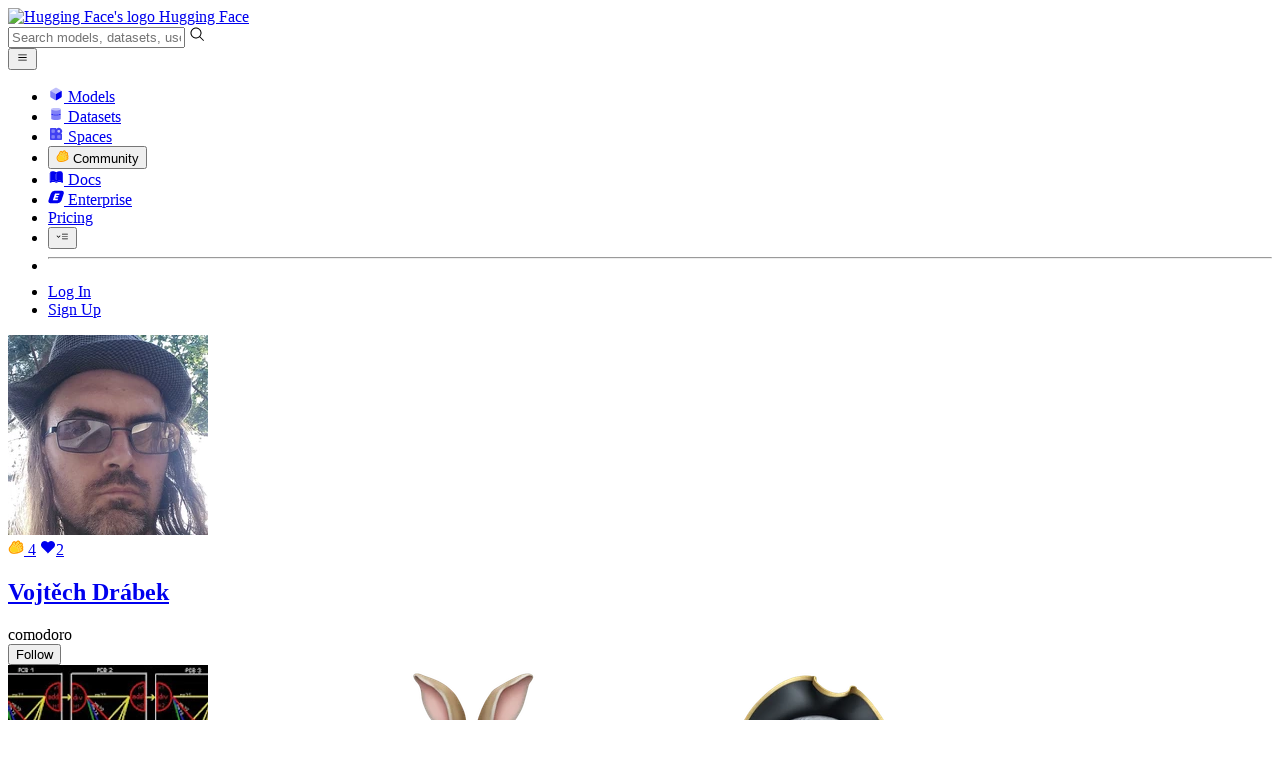

--- FILE ---
content_type: text/html; charset=utf-8
request_url: https://huggingface.co/comodoro/activity/likes
body_size: 107783
content:
<!doctype html>
<html class="">
	<head>
		<meta charset="utf-8" />

		<meta name="viewport" content="width=device-width, initial-scale=1.0, user-scalable=no" />

		<meta name="description" content="Liked repositories from Vojtěch Drábek on Hugging Face" />

		<meta property="fb:app_id" content="1321688464574422" />

		<meta name="twitter:card" content="summary_large_image" />

		<meta name="twitter:site" content="@huggingface" />

		<meta name="twitter:image" content="https://cdn-thumbnails.huggingface.co/social-thumbnails/comodoro.png" />

		<meta property="og:title" content="comodoro (Vojtěch Drábek) – Likes" />

		<meta property="og:description" content="Liked repositories from Vojtěch Drábek on Hugging Face" />

		<meta property="og:type" content="website" />

		<meta property="og:url" content="https://huggingface.co/comodoro/activity/likes" />

		<meta property="og:image" content="https://cdn-thumbnails.huggingface.co/social-thumbnails/comodoro.png" />

		<link rel="stylesheet" href="/front/build/kube-fd901ab/style.css" />

		<link rel="preconnect" href="https://fonts.gstatic.com" />

		<link
			href="https://fonts.googleapis.com/css2?family=Source+Sans+Pro:ital,wght@0,200;0,300;0,400;0,600;0,700;1,200;1,300;1,400;1,600;1,700&display=swap"
			rel="stylesheet"
		/>

		<link
			href="https://fonts.googleapis.com/css2?family=IBM+Plex+Mono:wght@400;600;700&display=swap"
			rel="stylesheet"
		/>

		<link
			rel="preload"
			href="https://cdnjs.cloudflare.com/ajax/libs/KaTeX/0.12.0/katex.min.css"
			as="style"
			onload="
				this.onload = null;
				this.rel = 'stylesheet';
			"
		/>

		<noscript>
			<link rel="stylesheet" href="https://cdnjs.cloudflare.com/ajax/libs/KaTeX/0.12.0/katex.min.css" />
		</noscript>
		<script>const guestTheme = document.cookie.match(/theme=(\w+)/)?.[1]; document.documentElement.classList.toggle('dark', guestTheme === 'dark' || ( (!guestTheme || guestTheme === 'system') && window.matchMedia('(prefers-color-scheme: dark)').matches));</script>
<link rel="canonical" href="https://huggingface.co/comodoro/activity/likes">  
		<title>comodoro (Vojtěch Drábek) – Likes</title>

		<script defer src="/js/script.js"></script>

		<script>
			((window.plausible =
				window.plausible
				|| function () {
					(plausible.q = plausible.q || []).push(arguments);
				}),
				(plausible.init =
					plausible.init
					|| function (i) {
						plausible.o = i || {};
					}));
			plausible.init({
				customProperties: {
					loggedIn: "false",
				},
				endpoint: "/api/event",
			});
		</script>

		<script>
			window.hubConfig = {"features":{"signupDisabled":false},"sshGitUrl":"git@hf.co","moonHttpUrl":"https:\/\/huggingface.co","captchaApiKey":"bd5f2066-93dc-4bdd-a64b-a24646ca3859","datasetViewerPublicUrl":"https:\/\/datasets-server.huggingface.co","stripePublicKey":"pk_live_x2tdjFXBCvXo2FFmMybezpeM00J6gPCAAc","environment":"production","userAgent":"HuggingFace (production)","spacesIframeDomain":"hf.space","spacesApiUrl":"https:\/\/api.hf.space","docSearchKey":"ece5e02e57300e17d152c08056145326e90c4bff3dd07d7d1ae40cf1c8d39cb6","logoDev":{"apiUrl":"https:\/\/img.logo.dev\/","apiKey":"pk_UHS2HZOeRnaSOdDp7jbd5w"}};
			window.requestId = "Root=1-69769306-5e3d3fc633caae303e454a73";
		</script>
		<script type="text/javascript" src="https://de5282c3ca0c.edge.sdk.awswaf.com/de5282c3ca0c/526cf06acb0d/challenge.js" defer></script> 
	</head>
	<body class="flex flex-col min-h-dvh bg-white dark:bg-gray-950 text-black UserPage">
		<div class="flex min-h-dvh flex-col"><div class="SVELTE_HYDRATER contents" data-target="DeviceProvider" data-props="{}"></div>
	<div class="SVELTE_HYDRATER contents" data-target="SystemThemeMonitor" data-props="{&quot;isLoggedIn&quot;:false}"></div>

	<div class="SVELTE_HYDRATER contents" data-target="MainHeader" data-props="{&quot;classNames&quot;:&quot;&quot;,&quot;isWide&quot;:false,&quot;isZh&quot;:false,&quot;isPro&quot;:false}"><header class="border-b border-gray-100 "><div class="w-full px-4 container flex h-16 items-center"><div class="flex flex-1 items-center"><a class="mr-5 flex flex-none items-center lg:mr-6" href="/"><img alt="Hugging Face's logo" class="w-7 md:mr-2" src="/front/assets/huggingface_logo-noborder.svg">
				<span class="hidden whitespace-nowrap text-lg font-bold md:block">Hugging Face</span></a>
			<div class="relative flex-1 lg:max-w-sm mr-2 sm:mr-4 md:mr-3 xl:mr-6"><input autocomplete="off" class="w-full dark:bg-gray-950 pl-8 form-input-alt h-9 pr-3 focus:shadow-xl " name="" placeholder="Search models, datasets, users..."   spellcheck="false" type="text" value="">
	<svg class="absolute left-2.5 text-gray-400 top-1/2 transform -translate-y-1/2" xmlns="http://www.w3.org/2000/svg" xmlns:xlink="http://www.w3.org/1999/xlink" aria-hidden="true" focusable="false" role="img" width="1em" height="1em" preserveAspectRatio="xMidYMid meet" viewBox="0 0 32 32"><path d="M30 28.59L22.45 21A11 11 0 1 0 21 22.45L28.59 30zM5 14a9 9 0 1 1 9 9a9 9 0 0 1-9-9z" fill="currentColor"></path></svg>
	</div>
			<div class="flex flex-none items-center justify-center p-0.5 place-self-stretch lg:hidden"><button class="relative z-40 flex h-6 w-8 items-center justify-center" type="button"><svg width="1em" height="1em" viewBox="0 0 10 10" class="text-xl" xmlns="http://www.w3.org/2000/svg" xmlns:xlink="http://www.w3.org/1999/xlink" aria-hidden="true" focusable="false" role="img" preserveAspectRatio="xMidYMid meet" fill="currentColor"><path fill-rule="evenodd" clip-rule="evenodd" d="M1.65039 2.9999C1.65039 2.8066 1.80709 2.6499 2.00039 2.6499H8.00039C8.19369 2.6499 8.35039 2.8066 8.35039 2.9999C8.35039 3.1932 8.19369 3.3499 8.00039 3.3499H2.00039C1.80709 3.3499 1.65039 3.1932 1.65039 2.9999ZM1.65039 4.9999C1.65039 4.8066 1.80709 4.6499 2.00039 4.6499H8.00039C8.19369 4.6499 8.35039 4.8066 8.35039 4.9999C8.35039 5.1932 8.19369 5.3499 8.00039 5.3499H2.00039C1.80709 5.3499 1.65039 5.1932 1.65039 4.9999ZM2.00039 6.6499C1.80709 6.6499 1.65039 6.8066 1.65039 6.9999C1.65039 7.1932 1.80709 7.3499 2.00039 7.3499H8.00039C8.19369 7.3499 8.35039 7.1932 8.35039 6.9999C8.35039 6.8066 8.19369 6.6499 8.00039 6.6499H2.00039Z"></path></svg>
		</button>

	</div></div>
		<nav aria-label="Main" class="ml-auto hidden lg:block"><ul class="flex items-center gap-x-1 2xl:gap-x-2"><li class="hover:text-indigo-700"><a class="group flex items-center px-2 py-0.5 dark:text-gray-300 dark:hover:text-gray-100" href="/models"><svg class="mr-1.5 text-gray-400 group-hover:text-indigo-500" style="" xmlns="http://www.w3.org/2000/svg" xmlns:xlink="http://www.w3.org/1999/xlink" aria-hidden="true" focusable="false" role="img" width="1em" height="1em" preserveAspectRatio="xMidYMid meet" viewBox="0 0 24 24"><path class="uim-quaternary" d="M20.23 7.24L12 12L3.77 7.24a1.98 1.98 0 0 1 .7-.71L11 2.76c.62-.35 1.38-.35 2 0l6.53 3.77c.29.173.531.418.7.71z" opacity=".25" fill="currentColor"></path><path class="uim-tertiary" d="M12 12v9.5a2.09 2.09 0 0 1-.91-.21L4.5 17.48a2.003 2.003 0 0 1-1-1.73v-7.5a2.06 2.06 0 0 1 .27-1.01L12 12z" opacity=".5" fill="currentColor"></path><path class="uim-primary" d="M20.5 8.25v7.5a2.003 2.003 0 0 1-1 1.73l-6.62 3.82c-.275.13-.576.198-.88.2V12l8.23-4.76c.175.308.268.656.27 1.01z" fill="currentColor"></path></svg>
						Models</a>
				</li><li class="hover:text-red-700"><a class="group flex items-center px-2 py-0.5 dark:text-gray-300 dark:hover:text-gray-100" href="/datasets"><svg class="mr-1.5 text-gray-400 group-hover:text-red-500" style="" xmlns="http://www.w3.org/2000/svg" xmlns:xlink="http://www.w3.org/1999/xlink" aria-hidden="true" focusable="false" role="img" width="1em" height="1em" preserveAspectRatio="xMidYMid meet" viewBox="0 0 25 25"><ellipse cx="12.5" cy="5" fill="currentColor" fill-opacity="0.25" rx="7.5" ry="2"></ellipse><path d="M12.5 15C16.6421 15 20 14.1046 20 13V20C20 21.1046 16.6421 22 12.5 22C8.35786 22 5 21.1046 5 20V13C5 14.1046 8.35786 15 12.5 15Z" fill="currentColor" opacity="0.5"></path><path d="M12.5 7C16.6421 7 20 6.10457 20 5V11.5C20 12.6046 16.6421 13.5 12.5 13.5C8.35786 13.5 5 12.6046 5 11.5V5C5 6.10457 8.35786 7 12.5 7Z" fill="currentColor" opacity="0.5"></path><path d="M5.23628 12C5.08204 12.1598 5 12.8273 5 13C5 14.1046 8.35786 15 12.5 15C16.6421 15 20 14.1046 20 13C20 12.8273 19.918 12.1598 19.7637 12C18.9311 12.8626 15.9947 13.5 12.5 13.5C9.0053 13.5 6.06886 12.8626 5.23628 12Z" fill="currentColor"></path></svg>
						Datasets</a>
				</li><li class="hover:text-blue-700"><a class="group flex items-center px-2 py-0.5 dark:text-gray-300 dark:hover:text-gray-100" href="/spaces"><svg class="mr-1.5 text-gray-400 group-hover:text-blue-500" xmlns="http://www.w3.org/2000/svg" xmlns:xlink="http://www.w3.org/1999/xlink" aria-hidden="true" focusable="false" role="img" width="1em" height="1em" viewBox="0 0 25 25"><path opacity=".5" d="M6.016 14.674v4.31h4.31v-4.31h-4.31ZM14.674 14.674v4.31h4.31v-4.31h-4.31ZM6.016 6.016v4.31h4.31v-4.31h-4.31Z" fill="currentColor"></path><path opacity=".75" fill-rule="evenodd" clip-rule="evenodd" d="M3 4.914C3 3.857 3.857 3 4.914 3h6.514c.884 0 1.628.6 1.848 1.414a5.171 5.171 0 0 1 7.31 7.31c.815.22 1.414.964 1.414 1.848v6.514A1.914 1.914 0 0 1 20.086 22H4.914A1.914 1.914 0 0 1 3 20.086V4.914Zm3.016 1.102v4.31h4.31v-4.31h-4.31Zm0 12.968v-4.31h4.31v4.31h-4.31Zm8.658 0v-4.31h4.31v4.31h-4.31Zm0-10.813a2.155 2.155 0 1 1 4.31 0 2.155 2.155 0 0 1-4.31 0Z" fill="currentColor"></path><path opacity=".25" d="M16.829 6.016a2.155 2.155 0 1 0 0 4.31 2.155 2.155 0 0 0 0-4.31Z" fill="currentColor"></path></svg>
						Spaces</a>
				</li><li class="max-xl:hidden relative"><div class="relative ">
	<button class="group flex items-center px-2 py-0.5 dark:text-gray-300 hover:text-yellow-700 dark:hover:text-gray-100 " type="button">
		<svg class="mr-1.5 mr-1.5 text-gray-400 text-yellow-500! group-hover:text-yellow-500" xmlns="http://www.w3.org/2000/svg" xmlns:xlink="http://www.w3.org/1999/xlink" aria-hidden="true" focusable="false" role="img" width="1em" height="1em" preserveAspectRatio="xMidYMid meet" viewBox="0 0 32 32"><path d="M20.6081 3C21.7684 3 22.8053 3.49196 23.5284 4.38415C23.9756 4.93678 24.4428 5.82749 24.4808 7.16133C24.9674 7.01707 25.4353 6.93643 25.8725 6.93643C26.9833 6.93643 27.9865 7.37587 28.696 8.17411C29.6075 9.19872 30.0124 10.4579 29.8361 11.7177C29.7523 12.3177 29.5581 12.8555 29.2678 13.3534C29.8798 13.8646 30.3306 14.5763 30.5485 15.4322C30.719 16.1032 30.8939 17.5006 29.9808 18.9403C30.0389 19.0342 30.0934 19.1319 30.1442 19.2318C30.6932 20.3074 30.7283 21.5229 30.2439 22.6548C29.5093 24.3704 27.6841 25.7219 24.1397 27.1727C21.9347 28.0753 19.9174 28.6523 19.8994 28.6575C16.9842 29.4379 14.3477 29.8345 12.0653 29.8345C7.87017 29.8345 4.8668 28.508 3.13831 25.8921C0.356375 21.6797 0.754104 17.8269 4.35369 14.1131C6.34591 12.058 7.67023 9.02782 7.94613 8.36275C8.50224 6.39343 9.97271 4.20438 12.4172 4.20438H12.4179C12.6236 4.20438 12.8314 4.2214 13.0364 4.25468C14.107 4.42854 15.0428 5.06476 15.7115 6.02205C16.4331 5.09583 17.134 4.359 17.7682 3.94323C18.7242 3.31737 19.6794 3 20.6081 3ZM20.6081 5.95917C20.2427 5.95917 19.7963 6.1197 19.3039 6.44225C17.7754 7.44319 14.8258 12.6772 13.7458 14.7131C13.3839 15.3952 12.7655 15.6837 12.2086 15.6837C11.1036 15.6837 10.2408 14.5497 12.1076 13.1085C14.9146 10.9402 13.9299 7.39584 12.5898 7.1776C12.5311 7.16799 12.4731 7.16355 12.4172 7.16355C11.1989 7.16355 10.6615 9.33114 10.6615 9.33114C10.6615 9.33114 9.0863 13.4148 6.38031 16.206C3.67434 18.998 3.5346 21.2388 5.50675 24.2246C6.85185 26.2606 9.42666 26.8753 12.0653 26.8753C14.8021 26.8753 17.6077 26.2139 19.1799 25.793C19.2574 25.7723 28.8193 22.984 27.6081 20.6107C27.4046 20.212 27.0693 20.0522 26.6471 20.0522C24.9416 20.0522 21.8393 22.6726 20.5057 22.6726C20.2076 22.6726 19.9976 22.5416 19.9116 22.222C19.3433 20.1173 28.552 19.2325 27.7758 16.1839C27.639 15.6445 27.2677 15.4256 26.746 15.4263C24.4923 15.4263 19.4358 19.5181 18.3759 19.5181C18.2949 19.5181 18.2368 19.4937 18.2053 19.4419C17.6743 18.557 17.9653 17.9394 21.7082 15.6009C25.4511 13.2617 28.0783 11.8545 26.5841 10.1752C26.4121 9.98141 26.1684 9.8956 25.8725 9.8956C23.6001 9.89634 18.2311 14.9403 18.2311 14.9403C18.2311 14.9403 16.7821 16.496 15.9057 16.496C15.7043 16.496 15.533 16.4139 15.4169 16.2112C14.7956 15.1296 21.1879 10.1286 21.5484 8.06535C21.7928 6.66715 21.3771 5.95917 20.6081 5.95917Z" fill="#FF9D00"></path><path d="M5.50686 24.2246C3.53472 21.2387 3.67446 18.9979 6.38043 16.206C9.08641 13.4147 10.6615 9.33111 10.6615 9.33111C10.6615 9.33111 11.2499 6.95933 12.59 7.17757C13.93 7.39581 14.9139 10.9401 12.1069 13.1084C9.29997 15.276 12.6659 16.7489 13.7459 14.713C14.8258 12.6772 17.7747 7.44316 19.304 6.44221C20.8326 5.44128 21.9089 6.00204 21.5484 8.06532C21.188 10.1286 14.795 15.1295 15.4171 16.2118C16.0391 17.2934 18.2312 14.9402 18.2312 14.9402C18.2312 14.9402 25.0907 8.49588 26.5842 10.1752C28.0776 11.8545 25.4512 13.2616 21.7082 15.6008C17.9646 17.9393 17.6744 18.557 18.2054 19.4418C18.7372 20.3266 26.9998 13.1351 27.7759 16.1838C28.5513 19.2324 19.3434 20.1173 19.9117 22.2219C20.48 24.3274 26.3979 18.2382 27.6082 20.6107C28.8193 22.9839 19.2574 25.7722 19.18 25.7929C16.0914 26.62 8.24723 28.3726 5.50686 24.2246Z" fill="#FFD21E"></path></svg>
			Community
		</button>
	
	
	</div>
				</li><li class="hover:text-yellow-700"><a class="group flex items-center px-2 py-0.5 dark:text-gray-300 dark:hover:text-gray-100" href="/docs"><svg xmlns="http://www.w3.org/2000/svg" xmlns:xlink="http://www.w3.org/1999/xlink" aria-hidden="true" role="img" class="mr-1.5 text-gray-400 group-hover:text-yellow-500" width="1em" height="1em" preserveAspectRatio="xMidYMid meet" viewBox="0 0 16 16"><path d="m2.28 3.7-.3.16a.67.67 0 0 0-.34.58v8.73l.01.04.02.07.01.04.03.06.02.04.02.03.04.06.05.05.04.04.06.04.06.04.08.04.08.02h.05l.07.02h.11l.04-.01.07-.02.03-.01.07-.03.22-.12a5.33 5.33 0 0 1 5.15.1.67.67 0 0 0 .66 0 5.33 5.33 0 0 1 5.33 0 .67.67 0 0 0 1-.58V4.36a.67.67 0 0 0-.34-.5l-.3-.17v7.78a.63.63 0 0 1-.87.59 4.9 4.9 0 0 0-4.35.35l-.65.39a.29.29 0 0 1-.15.04.29.29 0 0 1-.16-.04l-.65-.4a4.9 4.9 0 0 0-4.34-.34.63.63 0 0 1-.87-.59V3.7Z" fill="currentColor" class="dark:opacity-40"></path><path fill-rule="evenodd" clip-rule="evenodd" d="M8 3.1a5.99 5.99 0 0 0-5.3-.43.66.66 0 0 0-.42.62v8.18c0 .45.46.76.87.59a4.9 4.9 0 0 1 4.34.35l.65.39c.05.03.1.04.16.04.05 0 .1-.01.15-.04l.65-.4a4.9 4.9 0 0 1 4.35-.34.63.63 0 0 0 .86-.59V3.3a.67.67 0 0 0-.41-.62 5.99 5.99 0 0 0-5.3.43l-.3.17L8 3.1Zm.73 1.87a.43.43 0 1 0-.86 0v5.48a.43.43 0 0 0 .86 0V4.97Z" fill="currentColor" class="opacity-40 dark:opacity-100"></path><path d="M8.73 4.97a.43.43 0 1 0-.86 0v5.48a.43.43 0 1 0 .86 0V4.96Z" fill="currentColor" class="dark:opacity-40"></path></svg>
						Docs</a>
				</li><li class="hover:text-black dark:hover:text-white max-2xl:hidden"><a class="group flex items-center px-2 py-0.5 dark:text-gray-300 dark:hover:text-gray-100" href="/enterprise"><svg class="mr-1.5 text-gray-400 group-hover:text-black dark:group-hover:text-white" xmlns="http://www.w3.org/2000/svg" fill="none" aria-hidden="true" focusable="false" role="img" width="1em" height="1em" preserveAspectRatio="xMidYMid meet" viewBox="0 0 12 12"><path fill-rule="evenodd" clip-rule="evenodd" d="M4.9 1.35a3.16 3.16 0 0 0-2.8 2.07L.37 8.58C0 9.71.7 10.65 1.86 10.65H7.3a3.2 3.2 0 0 0 2.84-2.07l1.67-5.16c.36-1.13-.3-2.07-1.46-2.07H4.91Zm.4 2.07L3.57 8.47h3.57l.36-1.12H5.4l.28-.91h1.75l.4-1.1H6.07l.3-.83h2l.36-1.1H5.27h.04Z" fill="currentColor"></path></svg>
						Enterprise</a>
				</li>

		<li><a class="group flex items-center px-2 py-0.5 dark:text-gray-300 dark:hover:text-gray-100" href="/pricing">Pricing
			</a></li>

		<li><div class="relative group">
	<button class="px-2 py-0.5 hover:text-gray-500 dark:hover:text-gray-600 flex items-center " type="button">
		<svg class=" text-gray-500 w-5 group-hover:text-gray-400 dark:text-gray-300 dark:group-hover:text-gray-100" xmlns="http://www.w3.org/2000/svg" xmlns:xlink="http://www.w3.org/1999/xlink" aria-hidden="true" focusable="false" role="img" width="1em" height="1em" viewBox="0 0 32 18" preserveAspectRatio="xMidYMid meet"><path fill-rule="evenodd" clip-rule="evenodd" d="M14.4504 3.30221C14.4504 2.836 14.8284 2.45807 15.2946 2.45807H28.4933C28.9595 2.45807 29.3374 2.836 29.3374 3.30221C29.3374 3.76842 28.9595 4.14635 28.4933 4.14635H15.2946C14.8284 4.14635 14.4504 3.76842 14.4504 3.30221Z" fill="currentColor"></path><path fill-rule="evenodd" clip-rule="evenodd" d="M14.4504 9.00002C14.4504 8.53382 14.8284 8.15588 15.2946 8.15588H28.4933C28.9595 8.15588 29.3374 8.53382 29.3374 9.00002C29.3374 9.46623 28.9595 9.84417 28.4933 9.84417H15.2946C14.8284 9.84417 14.4504 9.46623 14.4504 9.00002Z" fill="currentColor"></path><path fill-rule="evenodd" clip-rule="evenodd" d="M14.4504 14.6978C14.4504 14.2316 14.8284 13.8537 15.2946 13.8537H28.4933C28.9595 13.8537 29.3374 14.2316 29.3374 14.6978C29.3374 15.164 28.9595 15.542 28.4933 15.542H15.2946C14.8284 15.542 14.4504 15.164 14.4504 14.6978Z" fill="currentColor"></path><path fill-rule="evenodd" clip-rule="evenodd" d="M1.94549 6.87377C2.27514 6.54411 2.80962 6.54411 3.13928 6.87377L6.23458 9.96907L9.32988 6.87377C9.65954 6.54411 10.194 6.54411 10.5237 6.87377C10.8533 7.20343 10.8533 7.73791 10.5237 8.06756L6.23458 12.3567L1.94549 8.06756C1.61583 7.73791 1.61583 7.20343 1.94549 6.87377Z" fill="currentColor"></path></svg>
			
		</button>
	
	
	</div></li>
		<li><hr class="h-5 w-0.5 border-none bg-gray-100 dark:bg-gray-800"></li>
		<li><a class="block cursor-pointer whitespace-nowrap px-2 py-0.5 hover:text-gray-500 dark:text-gray-300 dark:hover:text-gray-100" href="/login">Log In
				</a></li>
			<li><a class="whitespace-nowrap rounded-full border border-transparent bg-gray-900 px-3 py-1 leading-none text-white hover:border-black hover:bg-white hover:text-black" href="/join">Sign Up
					</a></li></ul></nav></div></header></div>
	
	
	
	<div class="SVELTE_HYDRATER contents" data-target="SSOBanner" data-props="{}"></div>
	

	<main class="flex flex-1 flex-col"><div class="SVELTE_HYDRATER contents" data-target="UserProfile" data-props="{&quot;activities&quot;:[{&quot;time&quot;:&quot;2023-05-18T13:38:38.003Z&quot;,&quot;user&quot;:&quot;comodoro&quot;,&quot;userAvatarUrl&quot;:&quot;https://cdn-avatars.huggingface.co/v1/production/uploads/1655053662220-61eaa1bacf9d361ecf923c5f.jpeg&quot;,&quot;type&quot;:&quot;like&quot;,&quot;repoData&quot;:{&quot;author&quot;:&quot;reach-vb&quot;,&quot;authorData&quot;:{&quot;_id&quot;:&quot;61b85ce86eb1f2c5e6233736&quot;,&quot;avatarUrl&quot;:&quot;https://cdn-avatars.huggingface.co/v1/production/uploads/1655385361868-61b85ce86eb1f2c5e6233736.jpeg&quot;,&quot;fullname&quot;:&quot;Vaibhav Srivastav&quot;,&quot;name&quot;:&quot;reach-vb&quot;,&quot;type&quot;:&quot;user&quot;,&quot;isPro&quot;:true,&quot;isHf&quot;:false,&quot;isHfAdmin&quot;:false,&quot;isMod&quot;:false,&quot;followerCount&quot;:1984,&quot;isUserFollowing&quot;:false},&quot;colorFrom&quot;:&quot;pink&quot;,&quot;colorTo&quot;:&quot;yellow&quot;,&quot;createdAt&quot;:&quot;2022-03-02T23:29:35.000Z&quot;,&quot;emoji&quot;:&quot;🚀&quot;,&quot;id&quot;:&quot;reach-vb/asr-pyctcdecode&quot;,&quot;lastModified&quot;:&quot;2022-01-17T15:59:27.000Z&quot;,&quot;likes&quot;:11,&quot;pinned&quot;:false,&quot;private&quot;:false,&quot;sdk&quot;:&quot;gradio&quot;,&quot;repoType&quot;:&quot;space&quot;,&quot;runtime&quot;:{&quot;stage&quot;:&quot;RUNTIME_ERROR&quot;,&quot;hardware&quot;:{&quot;current&quot;:null,&quot;requested&quot;:&quot;cpu-basic&quot;},&quot;storage&quot;:null,&quot;gcTimeout&quot;:86400,&quot;errorMessage&quot;:&quot;Exit code: 1. Reason: eights of Wav2Vec2ForCTC were not initialized from the model checkpoint at facebook/wav2vec2-base-960h and are newly initialized: ['wav2vec2.masked_spec_embed']\nYou should probably TRAIN this model on a down-stream task to be able to use it for predictions and inference.\n\n\rpreprocessor_config.json:   0%|          | 0.00/212 [00:00<?, ?B/s]\u001b[A\rpreprocessor_config.json: 100%|██████████| 212/212 [00:00<00:00, 1.39MB/s]\n\n\rtokenizer_config.json:   0%|          | 0.00/138 [00:00<?, ?B/s]\u001b[A\rtokenizer_config.json: 100%|██████████| 138/138 [00:00<00:00, 1.06MB/s]\n\n\rconfig.json:   0%|          | 0.00/1.38k [00:00<?, ?B/s]\u001b[A\rconfig.json: 100%|██████████| 1.38k/1.38k [00:00<00:00, 9.75MB/s]\n\n\rvocab.json:   0%|          | 0.00/291 [00:00<?, ?B/s]\u001b[A\rvocab.json: 100%|██████████| 291/291 [00:00<00:00, 780kB/s]\n\n\rspecial_tokens_map.json:   0%|          | 0.00/85.0 [00:00<?, ?B/s]\u001b[A\rspecial_tokens_map.json: 100%|██████████| 85.0/85.0 [00:00<00:00, 403kB/s]\n\n\rpytorch_model.bin:   0%|          | 0.00/1.26G [00:00<?, ?B/s]\u001b[A\n\rpytorch_model.bin:   8%|▊         | 105M/1.26G [00:01<00:13, 86.8MB/s]\u001b[A\n\rpytorch_model.bin:  39%|███▉      | 497M/1.26G [00:02<00:03, 252MB/s] \u001b[A\rpytorch_model.bin: 100%|█████████▉| 1.26G/1.26G [00:03<00:00, 400MB/s]\n\n\rmodel.safetensors:   0%|          | 0.00/1.26G [00:00<?, ?B/s]\u001b[A\n\rmodel.safetensors:   6%|▌         | 73.4M/1.26G [00:01<00:16, 71.4MB/s]\u001b[A\n\rmodel.safetensors:  34%|███▎      | 423M/1.26G [00:02<00:03, 231MB/s]  \u001b[A\rmodel.safetensors: 100%|█████████▉| 1.26G/1.26G [00:03<00:00, 410MB/s]\nTraceback (most recent call last):\n  File \&quot;/home/user/app/app.py\&quot;, line 87, in <module>\n    inputs = [gr.inputs.Audio(source=\&quot;microphone\&quot;, type=\&quot;filepath\&quot;, label=\&quot;Record/ Drop audio\&quot;), gr.inputs.Dropdown([\&quot;facebook/wav2vec2-base-960h\&quot;, \&quot;facebook/hubert-large-ls960-ft\&quot;], label=\&quot;Model Name\&quot;)],\nAttributeError: module 'gradio' has no attribute 'inputs'\n&quot;,&quot;replicas&quot;:{&quot;requested&quot;:1},&quot;devMode&quot;:false,&quot;domains&quot;:[{&quot;domain&quot;:&quot;reach-vb-asr-pyctcdecode.hf.space&quot;,&quot;stage&quot;:&quot;READY&quot;}]},&quot;title&quot;:&quot;ASR w/ pyctcdecode&quot;,&quot;isLikedByUser&quot;:false,&quot;trendingScore&quot;:0,&quot;tags&quot;:[&quot;gradio&quot;,&quot;region:us&quot;],&quot;featured&quot;:true},&quot;repoId&quot;:&quot;reach-vb/asr-pyctcdecode&quot;,&quot;repoType&quot;:&quot;space&quot;},{&quot;time&quot;:&quot;2022-06-04T16:08:23.152Z&quot;,&quot;user&quot;:&quot;comodoro&quot;,&quot;userAvatarUrl&quot;:&quot;https://cdn-avatars.huggingface.co/v1/production/uploads/1655053662220-61eaa1bacf9d361ecf923c5f.jpeg&quot;,&quot;orgAvatarUrl&quot;:&quot;https://cdn-avatars.huggingface.co/v1/production/uploads/608b8bb39d7c9519b4adae19/uSNsnGAAMM4-z2jYf8sqZ.png&quot;,&quot;type&quot;:&quot;like&quot;,&quot;repoData&quot;:{&quot;author&quot;:&quot;Gradio-Blocks&quot;,&quot;authorData&quot;:{&quot;_id&quot;:&quot;6272a1489824228a1177f185&quot;,&quot;avatarUrl&quot;:&quot;https://cdn-avatars.huggingface.co/v1/production/uploads/608b8bb39d7c9519b4adae19/uSNsnGAAMM4-z2jYf8sqZ.png&quot;,&quot;fullname&quot;:&quot;Gradio-Blocks-Party&quot;,&quot;name&quot;:&quot;Gradio-Blocks&quot;,&quot;type&quot;:&quot;org&quot;,&quot;isHf&quot;:false,&quot;isHfAdmin&quot;:false,&quot;isMod&quot;:false,&quot;isEnterprise&quot;:false,&quot;followerCount&quot;:459,&quot;isUserFollowing&quot;:false},&quot;colorFrom&quot;:&quot;blue&quot;,&quot;colorTo&quot;:&quot;indigo&quot;,&quot;createdAt&quot;:&quot;2022-05-27T21:45:34.000Z&quot;,&quot;emoji&quot;:&quot;🌾&quot;,&quot;id&quot;:&quot;Gradio-Blocks/minority-asr&quot;,&quot;lastModified&quot;:&quot;2022-05-27T21:49:39.000Z&quot;,&quot;likes&quot;:4,&quot;pinned&quot;:false,&quot;private&quot;:false,&quot;sdk&quot;:&quot;gradio&quot;,&quot;repoType&quot;:&quot;space&quot;,&quot;runtime&quot;:{&quot;stage&quot;:&quot;RUNTIME_ERROR&quot;,&quot;hardware&quot;:{&quot;current&quot;:null,&quot;requested&quot;:&quot;cpu-basic&quot;},&quot;storage&quot;:null,&quot;gcTimeout&quot;:86400,&quot;errorMessage&quot;:&quot;Launch timed out, space was not healthy after 30 min&quot;,&quot;replicas&quot;:{&quot;requested&quot;:1},&quot;devMode&quot;:false,&quot;domains&quot;:[{&quot;domain&quot;:&quot;gradio-blocks-minority-asr.hf.space&quot;,&quot;stage&quot;:&quot;READY&quot;}]},&quot;title&quot;:&quot;Speech recognition for minority languages of Russia&quot;,&quot;isLikedByUser&quot;:false,&quot;trendingScore&quot;:0,&quot;tags&quot;:[&quot;gradio&quot;,&quot;region:us&quot;],&quot;featured&quot;:false},&quot;repoId&quot;:&quot;Gradio-Blocks/minority-asr&quot;,&quot;repoType&quot;:&quot;space&quot;}],&quot;activityType&quot;:&quot;like&quot;,&quot;lastUserActivities&quot;:[{&quot;time&quot;:&quot;2025-12-18T15:14:03.930Z&quot;,&quot;user&quot;:&quot;comodoro&quot;,&quot;userAvatarUrl&quot;:&quot;https://cdn-avatars.huggingface.co/v1/production/uploads/1655053662220-61eaa1bacf9d361ecf923c5f.jpeg&quot;,&quot;type&quot;:&quot;update&quot;,&quot;repoData&quot;:{&quot;author&quot;:&quot;comodoro&quot;,&quot;authorData&quot;:{&quot;_id&quot;:&quot;61eaa1bacf9d361ecf923c5f&quot;,&quot;avatarUrl&quot;:&quot;https://cdn-avatars.huggingface.co/v1/production/uploads/1655053662220-61eaa1bacf9d361ecf923c5f.jpeg&quot;,&quot;fullname&quot;:&quot;Vojtěch Drábek&quot;,&quot;name&quot;:&quot;comodoro&quot;,&quot;type&quot;:&quot;user&quot;,&quot;isPro&quot;:false,&quot;isHf&quot;:false,&quot;isHfAdmin&quot;:false,&quot;isMod&quot;:false,&quot;followerCount&quot;:3,&quot;isUserFollowing&quot;:false},&quot;downloads&quot;:0,&quot;gated&quot;:false,&quot;id&quot;:&quot;comodoro/stt_cs_fastconformer_ctc_small&quot;,&quot;availableInferenceProviders&quot;:[],&quot;lastModified&quot;:&quot;2025-12-18T15:14:03.000Z&quot;,&quot;likes&quot;:0,&quot;private&quot;:false,&quot;repoType&quot;:&quot;model&quot;,&quot;isLikedByUser&quot;:false},&quot;repoId&quot;:&quot;comodoro/stt_cs_fastconformer_ctc_small&quot;,&quot;repoType&quot;:&quot;model&quot;},{&quot;time&quot;:&quot;2025-12-17T13:01:04.119Z&quot;,&quot;user&quot;:&quot;comodoro&quot;,&quot;userAvatarUrl&quot;:&quot;https://cdn-avatars.huggingface.co/v1/production/uploads/1655053662220-61eaa1bacf9d361ecf923c5f.jpeg&quot;,&quot;type&quot;:&quot;publish&quot;,&quot;repoData&quot;:{&quot;author&quot;:&quot;comodoro&quot;,&quot;authorData&quot;:{&quot;_id&quot;:&quot;61eaa1bacf9d361ecf923c5f&quot;,&quot;avatarUrl&quot;:&quot;https://cdn-avatars.huggingface.co/v1/production/uploads/1655053662220-61eaa1bacf9d361ecf923c5f.jpeg&quot;,&quot;fullname&quot;:&quot;Vojtěch Drábek&quot;,&quot;name&quot;:&quot;comodoro&quot;,&quot;type&quot;:&quot;user&quot;,&quot;isPro&quot;:false,&quot;isHf&quot;:false,&quot;isHfAdmin&quot;:false,&quot;isMod&quot;:false,&quot;followerCount&quot;:3,&quot;isUserFollowing&quot;:false},&quot;downloads&quot;:0,&quot;gated&quot;:false,&quot;id&quot;:&quot;comodoro/stt_cs_fastconformer_ctc_small&quot;,&quot;availableInferenceProviders&quot;:[],&quot;lastModified&quot;:&quot;2025-12-18T15:14:03.000Z&quot;,&quot;likes&quot;:0,&quot;private&quot;:false,&quot;repoType&quot;:&quot;model&quot;,&quot;isLikedByUser&quot;:false},&quot;repoId&quot;:&quot;comodoro/stt_cs_fastconformer_ctc_small&quot;,&quot;repoType&quot;:&quot;model&quot;},{&quot;time&quot;:&quot;2025-11-16T12:53:55.377Z&quot;,&quot;user&quot;:&quot;comodoro&quot;,&quot;userAvatarUrl&quot;:&quot;https://cdn-avatars.huggingface.co/v1/production/uploads/1655053662220-61eaa1bacf9d361ecf923c5f.jpeg&quot;,&quot;orgAvatarUrl&quot;:&quot;https://cdn-avatars.huggingface.co/v1/production/uploads/1613114437487-60262a8e0703121c822a80b6.png&quot;,&quot;type&quot;:&quot;discussion&quot;,&quot;discussionData&quot;:{&quot;num&quot;:24,&quot;author&quot;:{&quot;_id&quot;:&quot;61eaa1bacf9d361ecf923c5f&quot;,&quot;avatarUrl&quot;:&quot;https://cdn-avatars.huggingface.co/v1/production/uploads/1655053662220-61eaa1bacf9d361ecf923c5f.jpeg&quot;,&quot;fullname&quot;:&quot;Vojtěch Drábek&quot;,&quot;name&quot;:&quot;comodoro&quot;,&quot;type&quot;:&quot;user&quot;,&quot;isPro&quot;:false,&quot;isHf&quot;:false,&quot;isHfAdmin&quot;:false,&quot;isMod&quot;:false,&quot;followerCount&quot;:3,&quot;isUserFollowing&quot;:false},&quot;repo&quot;:{&quot;name&quot;:&quot;nvidia/parakeet-tdt-0.6b-v3&quot;,&quot;type&quot;:&quot;model&quot;},&quot;title&quot;:&quot;First 273 vocabulary tokens&quot;,&quot;status&quot;:&quot;open&quot;,&quot;createdAt&quot;:&quot;2025-11-16T12:53:55.000Z&quot;,&quot;isPullRequest&quot;:false,&quot;numComments&quot;:1,&quot;topReactions&quot;:[],&quot;numReactionUsers&quot;:0,&quot;pinned&quot;:false,&quot;repoOwner&quot;:{&quot;name&quot;:&quot;nvidia&quot;,&quot;isParticipating&quot;:false,&quot;type&quot;:&quot;org&quot;,&quot;isDiscussionAuthor&quot;:false}},&quot;repoId&quot;:&quot;nvidia/parakeet-tdt-0.6b-v3&quot;,&quot;repoType&quot;:&quot;model&quot;,&quot;eventId&quot;:&quot;6919c96356a84ded0ee34e6a&quot;}],&quot;blogPosts&quot;:[],&quot;totalBlogPosts&quot;:0,&quot;canReadDatabase&quot;:false,&quot;canManageEntities&quot;:false,&quot;canReadEntities&quot;:false,&quot;canImpersonate&quot;:false,&quot;canManageBilling&quot;:false,&quot;canReadRepos&quot;:false,&quot;canReadSpaces&quot;:false,&quot;communityScore&quot;:4,&quot;collections&quot;:[{&quot;slug&quot;:&quot;comodoro/nonenglish-asr-68aef7db66a257206b38778e&quot;,&quot;title&quot;:&quot;Nonenglish ASR&quot;,&quot;gating&quot;:false,&quot;lastUpdated&quot;:&quot;2025-08-27T19:28:44.435Z&quot;,&quot;owner&quot;:{&quot;_id&quot;:&quot;61eaa1bacf9d361ecf923c5f&quot;,&quot;avatarUrl&quot;:&quot;https://cdn-avatars.huggingface.co/v1/production/uploads/1655053662220-61eaa1bacf9d361ecf923c5f.jpeg&quot;,&quot;fullname&quot;:&quot;Vojtěch Drábek&quot;,&quot;name&quot;:&quot;comodoro&quot;,&quot;type&quot;:&quot;user&quot;,&quot;isPro&quot;:false,&quot;isHf&quot;:false,&quot;isHfAdmin&quot;:false,&quot;isMod&quot;:false,&quot;followerCount&quot;:3,&quot;isUserFollowing&quot;:false},&quot;items&quot;:[{&quot;_id&quot;:&quot;68aef7db66a257206b38778f&quot;,&quot;position&quot;:0,&quot;type&quot;:&quot;model&quot;,&quot;author&quot;:&quot;oyemade&quot;,&quot;authorData&quot;:{&quot;_id&quot;:&quot;651cd248fafb0777f2116903&quot;,&quot;avatarUrl&quot;:&quot;https://cdn-avatars.huggingface.co/v1/production/uploads/651cd248fafb0777f2116903/IUvBmNXnryGpWMuxcvH7f.png&quot;,&quot;fullname&quot;:&quot;Oyemade&quot;,&quot;name&quot;:&quot;oyemade&quot;,&quot;type&quot;:&quot;user&quot;,&quot;isPro&quot;:true,&quot;isHf&quot;:false,&quot;isHfAdmin&quot;:false,&quot;isMod&quot;:false,&quot;followerCount&quot;:14,&quot;isUserFollowing&quot;:false},&quot;downloads&quot;:1,&quot;gated&quot;:false,&quot;id&quot;:&quot;oyemade/whisper-small-yo-onnx&quot;,&quot;availableInferenceProviders&quot;:[],&quot;lastModified&quot;:&quot;2024-05-16T19:58:38.000Z&quot;,&quot;likes&quot;:0,&quot;pipeline_tag&quot;:&quot;automatic-speech-recognition&quot;,&quot;private&quot;:false,&quot;repoType&quot;:&quot;model&quot;,&quot;isLikedByUser&quot;:false},{&quot;_id&quot;:&quot;68aef813b119d97f280c72fb&quot;,&quot;position&quot;:1,&quot;type&quot;:&quot;model&quot;,&quot;author&quot;:&quot;yiyu-earth&quot;,&quot;authorData&quot;:{&quot;_id&quot;:&quot;6475f04604c82116f9bc1b78&quot;,&quot;avatarUrl&quot;:&quot;/avatars/4a5de394540eda7669fac9baf833e10b.svg&quot;,&quot;fullname&quot;:&quot;yiyu zhong&quot;,&quot;name&quot;:&quot;yiyu-earth&quot;,&quot;type&quot;:&quot;user&quot;,&quot;isPro&quot;:false,&quot;isHf&quot;:false,&quot;isHfAdmin&quot;:false,&quot;isMod&quot;:false,&quot;followerCount&quot;:1,&quot;isUserFollowing&quot;:false},&quot;downloads&quot;:2,&quot;gated&quot;:false,&quot;id&quot;:&quot;yiyu-earth/sherpa-onnx-paraformer-zh-2024-04-25&quot;,&quot;availableInferenceProviders&quot;:[],&quot;lastModified&quot;:&quot;2024-05-12T04:58:03.000Z&quot;,&quot;likes&quot;:1,&quot;pipeline_tag&quot;:&quot;automatic-speech-recognition&quot;,&quot;private&quot;:false,&quot;repoType&quot;:&quot;model&quot;,&quot;isLikedByUser&quot;:false},{&quot;_id&quot;:&quot;68aef84fd40b65e60c9f4d95&quot;,&quot;position&quot;:2,&quot;type&quot;:&quot;model&quot;,&quot;author&quot;:&quot;mayssakorbi&quot;,&quot;authorData&quot;:{&quot;_id&quot;:&quot;65ccd8b25c57cb5e22394cb7&quot;,&quot;avatarUrl&quot;:&quot;/avatars/170fa0e34468512458e3924d74c1ec1e.svg&quot;,&quot;fullname&quot;:&quot;mayssa korbi&quot;,&quot;name&quot;:&quot;mayssakorbi&quot;,&quot;type&quot;:&quot;user&quot;,&quot;isPro&quot;:false,&quot;isHf&quot;:false,&quot;isHfAdmin&quot;:false,&quot;isMod&quot;:false,&quot;followerCount&quot;:2,&quot;isUserFollowing&quot;:false},&quot;downloads&quot;:1,&quot;gated&quot;:false,&quot;id&quot;:&quot;mayssakorbi/whisper-tiny-ar2_onnx&quot;,&quot;availableInferenceProviders&quot;:[],&quot;lastModified&quot;:&quot;2024-06-18T10:37:11.000Z&quot;,&quot;likes&quot;:0,&quot;pipeline_tag&quot;:&quot;automatic-speech-recognition&quot;,&quot;private&quot;:false,&quot;repoType&quot;:&quot;model&quot;,&quot;isLikedByUser&quot;:false},{&quot;_id&quot;:&quot;68aef8ca32020a96fabd95be&quot;,&quot;position&quot;:3,&quot;type&quot;:&quot;model&quot;,&quot;author&quot;:&quot;ianzh0&quot;,&quot;authorData&quot;:{&quot;_id&quot;:&quot;66305b52beb14e19171918ec&quot;,&quot;avatarUrl&quot;:&quot;/avatars/f7b02a010bd45868ba355ac7ba7c1855.svg&quot;,&quot;fullname&quot;:&quot;Ian Zhao&quot;,&quot;name&quot;:&quot;ianzh0&quot;,&quot;type&quot;:&quot;user&quot;,&quot;isPro&quot;:false,&quot;isHf&quot;:false,&quot;isHfAdmin&quot;:false,&quot;isMod&quot;:false,&quot;followerCount&quot;:1,&quot;isUserFollowing&quot;:false},&quot;downloads&quot;:2,&quot;gated&quot;:false,&quot;id&quot;:&quot;ianzh0/whisper-small-chinese_base-onnx&quot;,&quot;availableInferenceProviders&quot;:[],&quot;lastModified&quot;:&quot;2024-06-27T03:29:56.000Z&quot;,&quot;likes&quot;:1,&quot;pipeline_tag&quot;:&quot;automatic-speech-recognition&quot;,&quot;private&quot;:false,&quot;repoType&quot;:&quot;model&quot;,&quot;isLikedByUser&quot;:false}],&quot;position&quot;:0,&quot;theme&quot;:&quot;blue&quot;,&quot;private&quot;:false,&quot;shareUrl&quot;:&quot;https://hf.co/collections/comodoro/nonenglish-asr&quot;,&quot;upvotes&quot;:0,&quot;isUpvotedByUser&quot;:false}],&quot;datasets&quot;:[{&quot;author&quot;:&quot;comodoro&quot;,&quot;downloads&quot;:59,&quot;gated&quot;:false,&quot;id&quot;:&quot;comodoro/vystadial2016_asr&quot;,&quot;lastModified&quot;:&quot;2024-09-10T08:21:56.000Z&quot;,&quot;private&quot;:false,&quot;repoType&quot;:&quot;dataset&quot;,&quot;likes&quot;:1,&quot;isLikedByUser&quot;:false,&quot;isBenchmark&quot;:false},{&quot;author&quot;:&quot;comodoro&quot;,&quot;downloads&quot;:7,&quot;gated&quot;:false,&quot;id&quot;:&quot;comodoro/pscr&quot;,&quot;lastModified&quot;:&quot;2022-02-08T07:07:49.000Z&quot;,&quot;datasetsServerInfo&quot;:{&quot;viewer&quot;:&quot;viewer&quot;,&quot;numRows&quot;:42238,&quot;libraries&quot;:[&quot;datasets&quot;,&quot;pandas&quot;,&quot;mlcroissant&quot;,&quot;polars&quot;],&quot;formats&quot;:[&quot;json&quot;],&quot;modalities&quot;:[&quot;text&quot;]},&quot;private&quot;:false,&quot;repoType&quot;:&quot;dataset&quot;,&quot;likes&quot;:0,&quot;isLikedByUser&quot;:false,&quot;isBenchmark&quot;:false}],&quot;models&quot;:[{&quot;author&quot;:&quot;comodoro&quot;,&quot;authorData&quot;:{&quot;_id&quot;:&quot;61eaa1bacf9d361ecf923c5f&quot;,&quot;avatarUrl&quot;:&quot;https://cdn-avatars.huggingface.co/v1/production/uploads/1655053662220-61eaa1bacf9d361ecf923c5f.jpeg&quot;,&quot;fullname&quot;:&quot;Vojtěch Drábek&quot;,&quot;name&quot;:&quot;comodoro&quot;,&quot;type&quot;:&quot;user&quot;,&quot;isPro&quot;:false,&quot;isHf&quot;:false,&quot;isHfAdmin&quot;:false,&quot;isMod&quot;:false,&quot;followerCount&quot;:3,&quot;isUserFollowing&quot;:false},&quot;downloads&quot;:0,&quot;gated&quot;:false,&quot;id&quot;:&quot;comodoro/stt_cs_fastconformer_ctc_small&quot;,&quot;availableInferenceProviders&quot;:[],&quot;lastModified&quot;:&quot;2025-12-18T15:14:03.000Z&quot;,&quot;likes&quot;:0,&quot;private&quot;:false,&quot;repoType&quot;:&quot;model&quot;,&quot;isLikedByUser&quot;:false},{&quot;author&quot;:&quot;comodoro&quot;,&quot;authorData&quot;:{&quot;_id&quot;:&quot;61eaa1bacf9d361ecf923c5f&quot;,&quot;avatarUrl&quot;:&quot;https://cdn-avatars.huggingface.co/v1/production/uploads/1655053662220-61eaa1bacf9d361ecf923c5f.jpeg&quot;,&quot;fullname&quot;:&quot;Vojtěch Drábek&quot;,&quot;name&quot;:&quot;comodoro&quot;,&quot;type&quot;:&quot;user&quot;,&quot;isPro&quot;:false,&quot;isHf&quot;:false,&quot;isHfAdmin&quot;:false,&quot;isMod&quot;:false,&quot;followerCount&quot;:3,&quot;isUserFollowing&quot;:false},&quot;downloads&quot;:1156048,&quot;gated&quot;:false,&quot;id&quot;:&quot;comodoro/wav2vec2-xls-r-300m-cs-250&quot;,&quot;availableInferenceProviders&quot;:[],&quot;lastModified&quot;:&quot;2023-10-31T10:01:10.000Z&quot;,&quot;likes&quot;:3,&quot;pipeline_tag&quot;:&quot;automatic-speech-recognition&quot;,&quot;private&quot;:false,&quot;repoType&quot;:&quot;model&quot;,&quot;isLikedByUser&quot;:false,&quot;numParameters&quot;:315485870},{&quot;author&quot;:&quot;comodoro&quot;,&quot;authorData&quot;:{&quot;_id&quot;:&quot;61eaa1bacf9d361ecf923c5f&quot;,&quot;avatarUrl&quot;:&quot;https://cdn-avatars.huggingface.co/v1/production/uploads/1655053662220-61eaa1bacf9d361ecf923c5f.jpeg&quot;,&quot;fullname&quot;:&quot;Vojtěch Drábek&quot;,&quot;name&quot;:&quot;comodoro&quot;,&quot;type&quot;:&quot;user&quot;,&quot;isPro&quot;:false,&quot;isHf&quot;:false,&quot;isHfAdmin&quot;:false,&quot;isMod&quot;:false,&quot;followerCount&quot;:3,&quot;isUserFollowing&quot;:false},&quot;downloads&quot;:24,&quot;gated&quot;:false,&quot;id&quot;:&quot;comodoro/Worm-Unity-ML&quot;,&quot;availableInferenceProviders&quot;:[],&quot;lastModified&quot;:&quot;2022-08-02T17:50:40.000Z&quot;,&quot;likes&quot;:0,&quot;pipeline_tag&quot;:&quot;reinforcement-learning&quot;,&quot;private&quot;:false,&quot;repoType&quot;:&quot;model&quot;,&quot;isLikedByUser&quot;:false},{&quot;author&quot;:&quot;comodoro&quot;,&quot;authorData&quot;:{&quot;_id&quot;:&quot;61eaa1bacf9d361ecf923c5f&quot;,&quot;avatarUrl&quot;:&quot;https://cdn-avatars.huggingface.co/v1/production/uploads/1655053662220-61eaa1bacf9d361ecf923c5f.jpeg&quot;,&quot;fullname&quot;:&quot;Vojtěch Drábek&quot;,&quot;name&quot;:&quot;comodoro&quot;,&quot;type&quot;:&quot;user&quot;,&quot;isPro&quot;:false,&quot;isHf&quot;:false,&quot;isHfAdmin&quot;:false,&quot;isMod&quot;:false,&quot;followerCount&quot;:3,&quot;isUserFollowing&quot;:false},&quot;downloads&quot;:0,&quot;gated&quot;:false,&quot;id&quot;:&quot;comodoro/testpyramidsrnd2&quot;,&quot;availableInferenceProviders&quot;:[],&quot;lastModified&quot;:&quot;2022-07-30T15:58:53.000Z&quot;,&quot;likes&quot;:0,&quot;pipeline_tag&quot;:&quot;reinforcement-learning&quot;,&quot;private&quot;:false,&quot;repoType&quot;:&quot;model&quot;,&quot;isLikedByUser&quot;:false},{&quot;author&quot;:&quot;comodoro&quot;,&quot;authorData&quot;:{&quot;_id&quot;:&quot;61eaa1bacf9d361ecf923c5f&quot;,&quot;avatarUrl&quot;:&quot;https://cdn-avatars.huggingface.co/v1/production/uploads/1655053662220-61eaa1bacf9d361ecf923c5f.jpeg&quot;,&quot;fullname&quot;:&quot;Vojtěch Drábek&quot;,&quot;name&quot;:&quot;comodoro&quot;,&quot;type&quot;:&quot;user&quot;,&quot;isPro&quot;:false,&quot;isHf&quot;:false,&quot;isHfAdmin&quot;:false,&quot;isMod&quot;:false,&quot;followerCount&quot;:3,&quot;isUserFollowing&quot;:false},&quot;downloads&quot;:7,&quot;gated&quot;:false,&quot;id&quot;:&quot;comodoro/testpyramidsrnd&quot;,&quot;availableInferenceProviders&quot;:[],&quot;lastModified&quot;:&quot;2022-07-30T14:44:42.000Z&quot;,&quot;likes&quot;:0,&quot;pipeline_tag&quot;:&quot;reinforcement-learning&quot;,&quot;private&quot;:false,&quot;repoType&quot;:&quot;model&quot;,&quot;isLikedByUser&quot;:false},{&quot;author&quot;:&quot;comodoro&quot;,&quot;authorData&quot;:{&quot;_id&quot;:&quot;61eaa1bacf9d361ecf923c5f&quot;,&quot;avatarUrl&quot;:&quot;https://cdn-avatars.huggingface.co/v1/production/uploads/1655053662220-61eaa1bacf9d361ecf923c5f.jpeg&quot;,&quot;fullname&quot;:&quot;Vojtěch Drábek&quot;,&quot;name&quot;:&quot;comodoro&quot;,&quot;type&quot;:&quot;user&quot;,&quot;isPro&quot;:false,&quot;isHf&quot;:false,&quot;isHfAdmin&quot;:false,&quot;isMod&quot;:false,&quot;followerCount&quot;:3,&quot;isUserFollowing&quot;:false},&quot;downloads&quot;:0,&quot;gated&quot;:false,&quot;id&quot;:&quot;comodoro/SpaceInvadersNoFrameskip-v4&quot;,&quot;availableInferenceProviders&quot;:[],&quot;lastModified&quot;:&quot;2022-06-12T16:55:50.000Z&quot;,&quot;likes&quot;:0,&quot;pipeline_tag&quot;:&quot;reinforcement-learning&quot;,&quot;private&quot;:false,&quot;repoType&quot;:&quot;model&quot;,&quot;isLikedByUser&quot;:false},{&quot;author&quot;:&quot;comodoro&quot;,&quot;authorData&quot;:{&quot;_id&quot;:&quot;61eaa1bacf9d361ecf923c5f&quot;,&quot;avatarUrl&quot;:&quot;https://cdn-avatars.huggingface.co/v1/production/uploads/1655053662220-61eaa1bacf9d361ecf923c5f.jpeg&quot;,&quot;fullname&quot;:&quot;Vojtěch Drábek&quot;,&quot;name&quot;:&quot;comodoro&quot;,&quot;type&quot;:&quot;user&quot;,&quot;isPro&quot;:false,&quot;isHf&quot;:false,&quot;isHfAdmin&quot;:false,&quot;isMod&quot;:false,&quot;followerCount&quot;:3,&quot;isUserFollowing&quot;:false},&quot;downloads&quot;:3,&quot;gated&quot;:false,&quot;id&quot;:&quot;comodoro/ppo-CartPole-v1&quot;,&quot;availableInferenceProviders&quot;:[],&quot;lastModified&quot;:&quot;2022-05-25T12:10:46.000Z&quot;,&quot;likes&quot;:0,&quot;pipeline_tag&quot;:&quot;reinforcement-learning&quot;,&quot;private&quot;:false,&quot;repoType&quot;:&quot;model&quot;,&quot;isLikedByUser&quot;:false},{&quot;author&quot;:&quot;comodoro&quot;,&quot;authorData&quot;:{&quot;_id&quot;:&quot;61eaa1bacf9d361ecf923c5f&quot;,&quot;avatarUrl&quot;:&quot;https://cdn-avatars.huggingface.co/v1/production/uploads/1655053662220-61eaa1bacf9d361ecf923c5f.jpeg&quot;,&quot;fullname&quot;:&quot;Vojtěch Drábek&quot;,&quot;name&quot;:&quot;comodoro&quot;,&quot;type&quot;:&quot;user&quot;,&quot;isPro&quot;:false,&quot;isHf&quot;:false,&quot;isHfAdmin&quot;:false,&quot;isMod&quot;:false,&quot;followerCount&quot;:3,&quot;isUserFollowing&quot;:false},&quot;downloads&quot;:0,&quot;gated&quot;:false,&quot;id&quot;:&quot;comodoro/q-FrozenLake-v1-4x4-noSlippery&quot;,&quot;availableInferenceProviders&quot;:[],&quot;lastModified&quot;:&quot;2022-05-23T10:59:08.000Z&quot;,&quot;likes&quot;:0,&quot;pipeline_tag&quot;:&quot;reinforcement-learning&quot;,&quot;private&quot;:false,&quot;repoType&quot;:&quot;model&quot;,&quot;isLikedByUser&quot;:false},{&quot;author&quot;:&quot;comodoro&quot;,&quot;authorData&quot;:{&quot;_id&quot;:&quot;61eaa1bacf9d361ecf923c5f&quot;,&quot;avatarUrl&quot;:&quot;https://cdn-avatars.huggingface.co/v1/production/uploads/1655053662220-61eaa1bacf9d361ecf923c5f.jpeg&quot;,&quot;fullname&quot;:&quot;Vojtěch Drábek&quot;,&quot;name&quot;:&quot;comodoro&quot;,&quot;type&quot;:&quot;user&quot;,&quot;isPro&quot;:false,&quot;isHf&quot;:false,&quot;isHfAdmin&quot;:false,&quot;isMod&quot;:false,&quot;followerCount&quot;:3,&quot;isUserFollowing&quot;:false},&quot;downloads&quot;:0,&quot;gated&quot;:false,&quot;id&quot;:&quot;comodoro/q-Taxi-v3&quot;,&quot;availableInferenceProviders&quot;:[],&quot;lastModified&quot;:&quot;2022-05-23T10:40:27.000Z&quot;,&quot;likes&quot;:0,&quot;pipeline_tag&quot;:&quot;reinforcement-learning&quot;,&quot;private&quot;:false,&quot;repoType&quot;:&quot;model&quot;,&quot;isLikedByUser&quot;:false},{&quot;author&quot;:&quot;comodoro&quot;,&quot;authorData&quot;:{&quot;_id&quot;:&quot;61eaa1bacf9d361ecf923c5f&quot;,&quot;avatarUrl&quot;:&quot;https://cdn-avatars.huggingface.co/v1/production/uploads/1655053662220-61eaa1bacf9d361ecf923c5f.jpeg&quot;,&quot;fullname&quot;:&quot;Vojtěch Drábek&quot;,&quot;name&quot;:&quot;comodoro&quot;,&quot;type&quot;:&quot;user&quot;,&quot;isPro&quot;:false,&quot;isHf&quot;:false,&quot;isHfAdmin&quot;:false,&quot;isMod&quot;:false,&quot;followerCount&quot;:3,&quot;isUserFollowing&quot;:false},&quot;downloads&quot;:0,&quot;gated&quot;:false,&quot;id&quot;:&quot;comodoro/ppo-LunarLander-v2&quot;,&quot;availableInferenceProviders&quot;:[],&quot;lastModified&quot;:&quot;2022-05-06T15:50:33.000Z&quot;,&quot;likes&quot;:0,&quot;pipeline_tag&quot;:&quot;reinforcement-learning&quot;,&quot;private&quot;:false,&quot;repoType&quot;:&quot;model&quot;,&quot;isLikedByUser&quot;:false}],&quot;numberLikes&quot;:2,&quot;papers&quot;:[],&quot;posts&quot;:[],&quot;totalPosts&quot;:0,&quot;spaces&quot;:[{&quot;author&quot;:&quot;comodoro&quot;,&quot;authorData&quot;:{&quot;_id&quot;:&quot;61eaa1bacf9d361ecf923c5f&quot;,&quot;avatarUrl&quot;:&quot;https://cdn-avatars.huggingface.co/v1/production/uploads/1655053662220-61eaa1bacf9d361ecf923c5f.jpeg&quot;,&quot;fullname&quot;:&quot;Vojtěch Drábek&quot;,&quot;name&quot;:&quot;comodoro&quot;,&quot;type&quot;:&quot;user&quot;,&quot;isPro&quot;:false,&quot;isHf&quot;:false,&quot;isHfAdmin&quot;:false,&quot;isMod&quot;:false,&quot;followerCount&quot;:3,&quot;isUserFollowing&quot;:false},&quot;colorFrom&quot;:&quot;purple&quot;,&quot;colorTo&quot;:&quot;gray&quot;,&quot;createdAt&quot;:&quot;2022-05-31T11:21:27.000Z&quot;,&quot;emoji&quot;:&quot;🌖&quot;,&quot;id&quot;:&quot;comodoro/Coqui-STT-transcription&quot;,&quot;lastModified&quot;:&quot;2022-06-05T14:53:34.000Z&quot;,&quot;likes&quot;:1,&quot;pinned&quot;:false,&quot;private&quot;:false,&quot;sdk&quot;:&quot;gradio&quot;,&quot;repoType&quot;:&quot;space&quot;,&quot;runtime&quot;:{&quot;stage&quot;:&quot;RUNTIME_ERROR&quot;,&quot;hardware&quot;:{&quot;current&quot;:null,&quot;requested&quot;:&quot;cpu-basic&quot;},&quot;storage&quot;:null,&quot;gcTimeout&quot;:86400,&quot;errorMessage&quot;:&quot;&quot;,&quot;replicas&quot;:{&quot;requested&quot;:1},&quot;devMode&quot;:false,&quot;domains&quot;:[{&quot;domain&quot;:&quot;comodoro-coqui-stt-transcription.hf.space&quot;,&quot;stage&quot;:&quot;READY&quot;}]},&quot;title&quot;:&quot;Coqui STT Transcription&quot;,&quot;isLikedByUser&quot;:false,&quot;trendingScore&quot;:0,&quot;tags&quot;:[&quot;gradio&quot;,&quot;region:us&quot;],&quot;featured&quot;:false},{&quot;author&quot;:&quot;comodoro&quot;,&quot;authorData&quot;:{&quot;_id&quot;:&quot;61eaa1bacf9d361ecf923c5f&quot;,&quot;avatarUrl&quot;:&quot;https://cdn-avatars.huggingface.co/v1/production/uploads/1655053662220-61eaa1bacf9d361ecf923c5f.jpeg&quot;,&quot;fullname&quot;:&quot;Vojtěch Drábek&quot;,&quot;name&quot;:&quot;comodoro&quot;,&quot;type&quot;:&quot;user&quot;,&quot;isPro&quot;:false,&quot;isHf&quot;:false,&quot;isHfAdmin&quot;:false,&quot;isMod&quot;:false,&quot;followerCount&quot;:3,&quot;isUserFollowing&quot;:false},&quot;colorFrom&quot;:&quot;indigo&quot;,&quot;colorTo&quot;:&quot;gray&quot;,&quot;createdAt&quot;:&quot;2022-05-31T09:07:45.000Z&quot;,&quot;emoji&quot;:&quot;📊&quot;,&quot;id&quot;:&quot;comodoro/Wav2Vec2-XLS-R-CS-customized&quot;,&quot;lastModified&quot;:&quot;2022-05-31T10:23:45.000Z&quot;,&quot;likes&quot;:0,&quot;pinned&quot;:false,&quot;private&quot;:false,&quot;sdk&quot;:&quot;gradio&quot;,&quot;repoType&quot;:&quot;space&quot;,&quot;runtime&quot;:{&quot;stage&quot;:&quot;RUNTIME_ERROR&quot;,&quot;hardware&quot;:{&quot;current&quot;:null,&quot;requested&quot;:&quot;cpu-basic&quot;},&quot;storage&quot;:null,&quot;gcTimeout&quot;:86400,&quot;errorMessage&quot;:&quot;&quot;,&quot;replicas&quot;:{&quot;requested&quot;:1},&quot;devMode&quot;:false,&quot;domains&quot;:[{&quot;domain&quot;:&quot;comodoro-wav2vec2-xls-r-cs-customized.hf.space&quot;,&quot;stage&quot;:&quot;READY&quot;}]},&quot;title&quot;:&quot;Wav2Vec2 XLS R CS Customized&quot;,&quot;isLikedByUser&quot;:false,&quot;trendingScore&quot;:0,&quot;tags&quot;:[&quot;gradio&quot;,&quot;region:us&quot;],&quot;featured&quot;:false},{&quot;author&quot;:&quot;comodoro&quot;,&quot;authorData&quot;:{&quot;_id&quot;:&quot;61eaa1bacf9d361ecf923c5f&quot;,&quot;avatarUrl&quot;:&quot;https://cdn-avatars.huggingface.co/v1/production/uploads/1655053662220-61eaa1bacf9d361ecf923c5f.jpeg&quot;,&quot;fullname&quot;:&quot;Vojtěch Drábek&quot;,&quot;name&quot;:&quot;comodoro&quot;,&quot;type&quot;:&quot;user&quot;,&quot;isPro&quot;:false,&quot;isHf&quot;:false,&quot;isHfAdmin&quot;:false,&quot;isMod&quot;:false,&quot;followerCount&quot;:3,&quot;isUserFollowing&quot;:false},&quot;colorFrom&quot;:&quot;blue&quot;,&quot;colorTo&quot;:&quot;pink&quot;,&quot;createdAt&quot;:&quot;2022-05-30T15:56:43.000Z&quot;,&quot;emoji&quot;:&quot;📚&quot;,&quot;id&quot;:&quot;comodoro/Wav2Vec2-XLS-R-CS&quot;,&quot;lastModified&quot;:&quot;2022-05-30T19:44:09.000Z&quot;,&quot;likes&quot;:0,&quot;pinned&quot;:false,&quot;private&quot;:false,&quot;sdk&quot;:&quot;gradio&quot;,&quot;repoType&quot;:&quot;space&quot;,&quot;runtime&quot;:{&quot;stage&quot;:&quot;RUNTIME_ERROR&quot;,&quot;hardware&quot;:{&quot;current&quot;:null,&quot;requested&quot;:&quot;cpu-basic&quot;},&quot;storage&quot;:null,&quot;gcTimeout&quot;:86400,&quot;errorMessage&quot;:&quot;failed to create containerd task: failed to create shim task: context canceled: unknown&quot;,&quot;replicas&quot;:{&quot;requested&quot;:1},&quot;devMode&quot;:false,&quot;domains&quot;:[{&quot;domain&quot;:&quot;comodoro-wav2vec2-xls-r-cs.hf.space&quot;,&quot;stage&quot;:&quot;READY&quot;}]},&quot;title&quot;:&quot;Wav2Vec2-XLS-R CS&quot;,&quot;isLikedByUser&quot;:false,&quot;trendingScore&quot;:0,&quot;tags&quot;:[&quot;gradio&quot;,&quot;region:us&quot;],&quot;featured&quot;:false}],&quot;u&quot;:{&quot;avatarUrl&quot;:&quot;https://cdn-avatars.huggingface.co/v1/production/uploads/1655053662220-61eaa1bacf9d361ecf923c5f.jpeg&quot;,&quot;isPro&quot;:false,&quot;fullname&quot;:&quot;Vojtěch Drábek&quot;,&quot;user&quot;:&quot;comodoro&quot;,&quot;orgs&quot;:[{&quot;avatarUrl&quot;:&quot;https://cdn-avatars.huggingface.co/v1/production/uploads/1641649490957-5dfcb1aada6d0311fd3d5448.png&quot;,&quot;fullname&quot;:&quot;Speech Recognition Community Event Version 2&quot;,&quot;name&quot;:&quot;speech-recognition-community-v2&quot;,&quot;userRole&quot;:&quot;read&quot;,&quot;type&quot;:&quot;org&quot;,&quot;isHf&quot;:false,&quot;details&quot;:&quot;Multi-Lingual Speech Recognition&quot;,&quot;isEnterprise&quot;:false},{&quot;avatarUrl&quot;:&quot;https://cdn-avatars.huggingface.co/v1/production/uploads/608b8bb39d7c9519b4adae19/uSNsnGAAMM4-z2jYf8sqZ.png&quot;,&quot;fullname&quot;:&quot;Gradio-Blocks-Party&quot;,&quot;name&quot;:&quot;Gradio-Blocks&quot;,&quot;userRole&quot;:&quot;contributor&quot;,&quot;type&quot;:&quot;org&quot;,&quot;isHf&quot;:false,&quot;isEnterprise&quot;:false},{&quot;avatarUrl&quot;:&quot;https://cdn-avatars.huggingface.co/v1/production/uploads/6340651b388c3fa40f9a5bc0/j6Vb_hutYuKRcQgMaDTAt.png&quot;,&quot;fullname&quot;:&quot;Hugging Face Discord Community&quot;,&quot;name&quot;:&quot;discord-community&quot;,&quot;userRole&quot;:&quot;read&quot;,&quot;type&quot;:&quot;org&quot;,&quot;isHf&quot;:false,&quot;details&quot;:&quot;Collaborating towards Good ML!&quot;,&quot;isEnterprise&quot;:false},{&quot;avatarUrl&quot;:&quot;https://cdn-avatars.huggingface.co/v1/production/uploads/62d648291fa3e4e7ae3fa6e8/itgTDqMrnvgNfJZJ4YmCt.png&quot;,&quot;fullname&quot;:&quot;Hugging Face MCP Course&quot;,&quot;name&quot;:&quot;mcp-course&quot;,&quot;userRole&quot;:&quot;read&quot;,&quot;type&quot;:&quot;org&quot;,&quot;isHf&quot;:false,&quot;details&quot;:&quot;Model Context Protocol, AI Agents, Python, Typescript&quot;,&quot;isEnterprise&quot;:false}],&quot;signup&quot;:{&quot;github&quot;:&quot;comodoro&quot;,&quot;homepage&quot;:&quot;https://draabek.cz&quot;,&quot;twitter&quot;:&quot;comodoro_dev&quot;,&quot;details&quot;:&quot;Speech Recognition\r\nEthereum&quot;},&quot;isHf&quot;:false,&quot;isMod&quot;:false,&quot;type&quot;:&quot;user&quot;,&quot;theme&quot;:&quot;light&quot;},&quot;upvotes&quot;:0,&quot;numFollowers&quot;:3,&quot;numFollowingUsers&quot;:0,&quot;numFollowingOrgs&quot;:6,&quot;numModels&quot;:17,&quot;numDatasets&quot;:2,&quot;numSpaces&quot;:3,&quot;isFollowing&quot;:false,&quot;isFollower&quot;:false,&quot;sampleFollowers&quot;:[{&quot;user&quot;:&quot;21world&quot;,&quot;fullname&quot;:&quot;www.minds.com/jelyazko/&quot;,&quot;type&quot;:&quot;user&quot;,&quot;_id&quot;:&quot;64548986cd09ceba0e1709cb&quot;,&quot;isPro&quot;:false,&quot;avatarUrl&quot;:&quot;https://cdn-avatars.huggingface.co/v1/production/uploads/64548986cd09ceba0e1709cb/muGiatjmPfzxYb3Rjcqas.jpeg&quot;},{&quot;user&quot;:&quot;bubor&quot;,&quot;fullname&quot;:&quot;Blazej Rypak&quot;,&quot;type&quot;:&quot;user&quot;,&quot;_id&quot;:&quot;67262bb4f8895b0e4e0c3732&quot;,&quot;isPro&quot;:false,&quot;avatarUrl&quot;:&quot;https://cdn-avatars.huggingface.co/v1/production/uploads/no-auth/_Rwd0GV7aw7c0GDGYN2ol.png&quot;},{&quot;user&quot;:&quot;hclivess&quot;,&quot;fullname&quot;:&quot;jk&quot;,&quot;type&quot;:&quot;user&quot;,&quot;_id&quot;:&quot;6790f588a82f22a444759b12&quot;,&quot;isPro&quot;:false,&quot;avatarUrl&quot;:&quot;https://cdn-avatars.huggingface.co/v1/production/uploads/no-auth/MEF6rprtPr9qyUAUzlmf7.png&quot;}],&quot;isWatching&quot;:false,&quot;isIgnored&quot;:false,&quot;acceptLanguages&quot;:[&quot;*&quot;],&quot;filters&quot;:{},&quot;currentRepoPage&quot;:0}">


<div class="container relative flex flex-col md:grid md:space-y-0 w-full md:grid-cols-12 md:flex-1 md:grid-rows-full space-y-4 md:gap-6 "><section class="pt-8 border-gray-100 md:col-span-5 lg:col-span-4 xl:col-span-3 md:border-r border-gray-100 md:bg-linear-to-l md:from-gray-50-to-white md:pr-6"><dialog class="shadow-alternate z-40 mx-4 my-auto h-fit select-text overflow-hidden rounded-xl bg-white max-sm:max-w-[calc(100dvw-2rem)] sm:mx-auto lg:mt-26 md:portrait:mt-30 xl:mt-30 2xl:mt-32 w-full sm:w-3/5 max-w-[calc(100%-4rem)] sm:max-w-xl p-5">
	<div tabindex="-1" class="outline-none focus:ring-0 focus-visible:ring-0"></div></dialog>
		<div class="relative mb-6 inline-flex flex-col text-sm"><div class=" relative rounded-full p-[3px]"><img alt="Vojtěch Drábek's picture" class="h-32 w-32 overflow-hidden rounded-full border-[3px] border-white bg-white dark:border-gray-950 dark:bg-gray-950 lg:h-48 lg:w-48" src="https://cdn-avatars.huggingface.co/v1/production/uploads/1655053662220-61eaa1bacf9d361ecf923c5f.jpeg">
	</div>
			

<dialog class="shadow-alternate z-40 mx-4 my-auto h-fit select-text overflow-hidden rounded-xl bg-white max-sm:max-w-[calc(100dvw-2rem)] sm:mx-auto lg:mt-26 md:portrait:mt-30 xl:mt-30 2xl:mt-32 w-full sm:w-96 max-w-[calc(100%-4rem)] ">
	<div tabindex="-1" class="outline-none focus:ring-0 focus-visible:ring-0"></div></dialog>
			
			<div class="shadow-alternate divide-x! absolute -right-0 bottom-0 inline-flex rounded-full border text-sm leading-tight -right-1/3 false lg:text-smd lg:bottom-1.5 lg:right-2 lg:has-[:last-child:nth-child(n+3)]:-right-2"><a title="Show contributions" href="/comodoro/activity/community" class="btn flex items-center rounded-none border-0 px-1.5 py-[3px] first:rounded-l-full last:rounded-r-full focus:z-5 lg:px-2"><svg class="mr-1 lg:mr-2" xmlns="http://www.w3.org/2000/svg" xmlns:xlink="http://www.w3.org/1999/xlink" aria-hidden="true" focusable="false" role="img" width="1em" height="1em" preserveAspectRatio="xMidYMid meet" viewBox="0 0 32 32"><path d="M20.6081 3C21.7684 3 22.8053 3.49196 23.5284 4.38415C23.9756 4.93678 24.4428 5.82749 24.4808 7.16133C24.9674 7.01707 25.4353 6.93643 25.8725 6.93643C26.9833 6.93643 27.9865 7.37587 28.696 8.17411C29.6075 9.19872 30.0124 10.4579 29.8361 11.7177C29.7523 12.3177 29.5581 12.8555 29.2678 13.3534C29.8798 13.8646 30.3306 14.5763 30.5485 15.4322C30.719 16.1032 30.8939 17.5006 29.9808 18.9403C30.0389 19.0342 30.0934 19.1319 30.1442 19.2318C30.6932 20.3074 30.7283 21.5229 30.2439 22.6548C29.5093 24.3704 27.6841 25.7219 24.1397 27.1727C21.9347 28.0753 19.9174 28.6523 19.8994 28.6575C16.9842 29.4379 14.3477 29.8345 12.0653 29.8345C7.87017 29.8345 4.8668 28.508 3.13831 25.8921C0.356375 21.6797 0.754104 17.8269 4.35369 14.1131C6.34591 12.058 7.67023 9.02782 7.94613 8.36275C8.50224 6.39343 9.97271 4.20438 12.4172 4.20438H12.4179C12.6236 4.20438 12.8314 4.2214 13.0364 4.25468C14.107 4.42854 15.0428 5.06476 15.7115 6.02205C16.4331 5.09583 17.134 4.359 17.7682 3.94323C18.7242 3.31737 19.6794 3 20.6081 3ZM20.6081 5.95917C20.2427 5.95917 19.7963 6.1197 19.3039 6.44225C17.7754 7.44319 14.8258 12.6772 13.7458 14.7131C13.3839 15.3952 12.7655 15.6837 12.2086 15.6837C11.1036 15.6837 10.2408 14.5497 12.1076 13.1085C14.9146 10.9402 13.9299 7.39584 12.5898 7.1776C12.5311 7.16799 12.4731 7.16355 12.4172 7.16355C11.1989 7.16355 10.6615 9.33114 10.6615 9.33114C10.6615 9.33114 9.0863 13.4148 6.38031 16.206C3.67434 18.998 3.5346 21.2388 5.50675 24.2246C6.85185 26.2606 9.42666 26.8753 12.0653 26.8753C14.8021 26.8753 17.6077 26.2139 19.1799 25.793C19.2574 25.7723 28.8193 22.984 27.6081 20.6107C27.4046 20.212 27.0693 20.0522 26.6471 20.0522C24.9416 20.0522 21.8393 22.6726 20.5057 22.6726C20.2076 22.6726 19.9976 22.5416 19.9116 22.222C19.3433 20.1173 28.552 19.2325 27.7758 16.1839C27.639 15.6445 27.2677 15.4256 26.746 15.4263C24.4923 15.4263 19.4358 19.5181 18.3759 19.5181C18.2949 19.5181 18.2368 19.4937 18.2053 19.4419C17.6743 18.557 17.9653 17.9394 21.7082 15.6009C25.4511 13.2617 28.0783 11.8545 26.5841 10.1752C26.4121 9.98141 26.1684 9.8956 25.8725 9.8956C23.6001 9.89634 18.2311 14.9403 18.2311 14.9403C18.2311 14.9403 16.7821 16.496 15.9057 16.496C15.7043 16.496 15.533 16.4139 15.4169 16.2112C14.7956 15.1296 21.1879 10.1286 21.5484 8.06535C21.7928 6.66715 21.3771 5.95917 20.6081 5.95917Z" fill="#FF9D00"></path><path d="M5.50686 24.2246C3.53472 21.2387 3.67446 18.9979 6.38043 16.206C9.08641 13.4147 10.6615 9.33111 10.6615 9.33111C10.6615 9.33111 11.2499 6.95933 12.59 7.17757C13.93 7.39581 14.9139 10.9401 12.1069 13.1084C9.29997 15.276 12.6659 16.7489 13.7459 14.713C14.8258 12.6772 17.7747 7.44316 19.304 6.44221C20.8326 5.44128 21.9089 6.00204 21.5484 8.06532C21.188 10.1286 14.795 15.1295 15.4171 16.2118C16.0391 17.2934 18.2312 14.9402 18.2312 14.9402C18.2312 14.9402 25.0907 8.49588 26.5842 10.1752C28.0776 11.8545 25.4512 13.2616 21.7082 15.6008C17.9646 17.9393 17.6744 18.557 18.2054 19.4418C18.7372 20.3266 26.9998 13.1351 27.7759 16.1838C28.5513 19.2324 19.3434 20.1173 19.9117 22.2219C20.48 24.3274 26.3979 18.2382 27.6082 20.6107C28.8193 22.9839 19.2574 25.7722 19.18 25.7929C16.0914 26.62 8.24723 28.3726 5.50686 24.2246Z" fill="#FFD21E"></path></svg>
							<span>4</span></a>
					
					<a title="Show liked repositories" href="/comodoro/activity/likes" class="btn flex items-center rounded-none border-0 px-1.5 py-[3px] first:rounded-l-full last:rounded-r-full focus:z-5 lg:px-2"><svg class="-ml-px mr-1 lg:mr-2 text-red-500" xmlns="http://www.w3.org/2000/svg" xmlns:xlink="http://www.w3.org/1999/xlink" aria-hidden="true" focusable="false" role="img" width="1em" height="1em" preserveAspectRatio="xMidYMid meet" viewBox="0 0 32 32" fill="currentColor"><path d="M22.5,4c-2,0-3.9,0.8-5.3,2.2L16,7.4l-1.1-1.1C12,3.3,7.2,3.3,4.3,6.2c0,0-0.1,0.1-0.1,0.1c-3,3-3,7.8,0,10.8L16,29l11.8-11.9c3-3,3-7.8,0-10.8C26.4,4.8,24.5,4,22.5,4z"></path></svg><span>2</span></a></div></div>
		<h1 class="mb-0.5 flex items-center text-2xl font-bold leading-none"><a href="/comodoro" title="Vojtěch Drábek"><span class="mr-2 leading-6">Vojtěch Drábek</span></a>
			</h1>
		<div class="mb-4 mt-1.5 flex items-center gap-1.5"><div class="inline-block rounded-sm bg-gray-200 px-1 font-mono text-sm dark:bg-gray-800">comodoro</div>
			
			
			
			
			</div>

		<div class="mb-4 mt-3"><div class="relative flex items-center gap-1.5 max-sm:w-full "><button class="flex items-center justify-center rounded-full border-[1.5px] transition-colors duration-200 h-[38px] w-40 text-lg    border-transparent bg-black text-white dark:bg-white dark:text-black" type="button" >
	<div class="flex h-full flex-1 items-center justify-center rounded-full">Follow</div></button>

		</div></div>

		<div class="mb-8 flex items-center gap-2 whitespace-nowrap text-gray-500"><div class="flex flex-none -space-x-1"><a href="/21world"><img alt="" class="bg-linear-to-br h-4 w-4 rounded-full border-2 border-white from-gray-300 to-gray-100 dark:border-gray-950 dark:from-gray-600 dark:to-gray-800" src="https://cdn-avatars.huggingface.co/v1/production/uploads/64548986cd09ceba0e1709cb/muGiatjmPfzxYb3Rjcqas.jpeg">
								<span class="sr-only">21world&#39;s profile picture</span>
							</a><a href="/bubor"><img alt="" class="bg-linear-to-br h-4 w-4 rounded-full border-2 border-white from-gray-300 to-gray-100 dark:border-gray-950 dark:from-gray-600 dark:to-gray-800" src="https://cdn-avatars.huggingface.co/v1/production/uploads/no-auth/_Rwd0GV7aw7c0GDGYN2ol.png">
								<span class="sr-only">bubor&#39;s profile picture</span>
							</a><a href="/hclivess"><img alt="" class="bg-linear-to-br h-4 w-4 rounded-full border-2 border-white from-gray-300 to-gray-100 dark:border-gray-950 dark:from-gray-600 dark:to-gray-800" src="https://cdn-avatars.huggingface.co/v1/production/uploads/no-auth/MEF6rprtPr9qyUAUzlmf7.png">
								<span class="sr-only">hclivess&#39;s profile picture</span>
							</a></div>

				<button  class="hover:underline">3
					followers</button>
				<div class="text-gray-400 dark:text-gray-600">·</div>
				<button  class="hover:underline">6 following
				</button></div>
		
		<div class="mb-8 space-y-0.5 truncate pt-0.5"><div class="flex items-center"><svg class="mr-1.5 text-gray-500 flex-none" xmlns="http://www.w3.org/2000/svg" xmlns:xlink="http://www.w3.org/1999/xlink" aria-hidden="true" focusable="false" role="img" width="1em" height="1em" preserveAspectRatio="xMidYMid meet" viewBox="0 0 24 24"><path class="uim-tertiary" d="M19 6H5a3 3 0 0 0-3 3v2.72L8.837 14h6.326L22 11.72V9a3 3 0 0 0-3-3z" opacity=".5" fill="currentColor"></path><path class="uim-primary" d="M10 6V5h4v1h2V5a2.002 2.002 0 0 0-2-2h-4a2.002 2.002 0 0 0-2 2v1h2zm-1.163 8L2 11.72V18a3.003 3.003 0 0 0 3 3h14a3.003 3.003 0 0 0 3-3v-6.28L15.163 14H8.837z" fill="currentColor"></path></svg>
						<a class="truncate text-gray-600 hover:underline" href="https://draabek.cz" rel="nofollow" target="_blank">https://draabek.cz</a></div>
				<ul class="flex flex-wrap gap-x-3 gap-y-0.5"><li class="flex items-center truncate"><svg class="mr-1.5 text-gray-500 text-[0.75rem] flex-none" xmlns="http://www.w3.org/2000/svg" xmlns:xlink="http://www.w3.org/1999/xlink" aria-hidden="true" focusable="false" role="img" width="1.23em" height="1em" preserveAspectRatio="xMidYMid meet" viewBox="0 0 14 12"><path fill="currentColor" d="M10.455 0h2.036L8.044 5.083 13.276 12H9.179L5.97 7.805 2.3 12H.261L5.02 6.563 0 0h4.2l2.9 3.834zm-.714 10.782h1.128L3.588 1.153h-1.21z"></path></svg>
								<a class="truncate text-gray-600 hover:underline" href="https://twitter.com/comodoro_dev" rel="nofollow" target="_blank">comodoro_dev</a></li>
						<li class="flex items-center truncate"><svg class="mr-1.5 text-gray-500 text-[0.83rem] flex-none" xmlns="http://www.w3.org/2000/svg" xmlns:xlink="http://www.w3.org/1999/xlink" aria-hidden="true" focusable="false" role="img" width="1.03em" height="1em" preserveAspectRatio="xMidYMid meet" viewBox="0 0 256 250"><path d="M128.001 0C57.317 0 0 57.307 0 128.001c0 56.554 36.676 104.535 87.535 121.46c6.397 1.185 8.746-2.777 8.746-6.158c0-3.052-.12-13.135-.174-23.83c-35.61 7.742-43.124-15.103-43.124-15.103c-5.823-14.795-14.213-18.73-14.213-18.73c-11.613-7.944.876-7.78.876-7.78c12.853.902 19.621 13.19 19.621 13.19c11.417 19.568 29.945 13.911 37.249 10.64c1.149-8.272 4.466-13.92 8.127-17.116c-28.431-3.236-58.318-14.212-58.318-63.258c0-13.975 5-25.394 13.188-34.358c-1.329-3.224-5.71-16.242 1.24-33.874c0 0 10.749-3.44 35.21 13.121c10.21-2.836 21.16-4.258 32.038-4.307c10.878.049 21.837 1.47 32.066 4.307c24.431-16.56 35.165-13.12 35.165-13.12c6.967 17.63 2.584 30.65 1.255 33.873c8.207 8.964 13.173 20.383 13.173 34.358c0 49.163-29.944 59.988-58.447 63.157c4.591 3.972 8.682 11.762 8.682 23.704c0 17.126-.148 30.91-.148 35.126c0 3.407 2.304 7.398 8.792 6.14C219.37 232.5 256 184.537 256 128.002C256 57.307 198.691 0 128.001 0zm-80.06 182.34c-.282.636-1.283.827-2.194.39c-.929-.417-1.45-1.284-1.15-1.922c.276-.655 1.279-.838 2.205-.399c.93.418 1.46 1.293 1.139 1.931zm6.296 5.618c-.61.566-1.804.303-2.614-.591c-.837-.892-.994-2.086-.375-2.66c.63-.566 1.787-.301 2.626.591c.838.903 1 2.088.363 2.66zm4.32 7.188c-.785.545-2.067.034-2.86-1.104c-.784-1.138-.784-2.503.017-3.05c.795-.547 2.058-.055 2.861 1.075c.782 1.157.782 2.522-.019 3.08zm7.304 8.325c-.701.774-2.196.566-3.29-.49c-1.119-1.032-1.43-2.496-.726-3.27c.71-.776 2.213-.558 3.315.49c1.11 1.03 1.45 2.505.701 3.27zm9.442 2.81c-.31 1.003-1.75 1.459-3.199 1.033c-1.448-.439-2.395-1.613-2.103-2.626c.301-1.01 1.747-1.484 3.207-1.028c1.446.436 2.396 1.602 2.095 2.622zm10.744 1.193c.036 1.055-1.193 1.93-2.715 1.95c-1.53.034-2.769-.82-2.786-1.86c0-1.065 1.202-1.932 2.733-1.958c1.522-.03 2.768.818 2.768 1.868zm10.555-.405c.182 1.03-.875 2.088-2.387 2.37c-1.485.271-2.861-.365-3.05-1.386c-.184-1.056.893-2.114 2.376-2.387c1.514-.263 2.868.356 3.061 1.403z" fill="currentColor"></path></svg>
								<a class="truncate text-gray-600 hover:underline" href="https://github.com/comodoro" rel="nofollow" target="_blank">comodoro</a></li>
						
						</ul></div>
		<h3 class="flex items-center text-lg font-semibold  mb-2"><svg class="mr-2 text-gray-500" xmlns="http://www.w3.org/2000/svg" xmlns:xlink="http://www.w3.org/1999/xlink" aria-hidden="true" focusable="false" role="img" width="1em" height="1em" preserveAspectRatio="xMidYMid meet" viewBox="0 0 24 24"><path class="uim-quaternary" d="M11.441 13.604a1 1 0 0 1-.707-.293L7.198 9.772a1 1 0 0 1 0-1.414l6.363-6.363a.997.997 0 0 1 .39-.242l2.121-.707a1 1 0 0 1 1.024.242l2.122 2.121a1 1 0 0 1 .241 1.024l-.708 2.122a.991.991 0 0 1-.241.39l-6.362 6.366a1 1 0 0 1-.707.293zm6.362-7.366z" opacity=".25" fill="currentColor"></path><path class="uim-tertiary" d="M7.198 9.772l-1.416 1.415a1 1 0 0 0 0 1.415l2.122 2.12a1 1 0 0 0 1.414 0l1.414-1.413z" opacity=".5" fill="currentColor"></path><path class="uim-primary" d="M8 18.005H4a1 1 0 0 1 0-2h4a1 1 0 0 1 0 2z" fill="currentColor"></path><path class="uim-tertiary" d="M20 23.005H4a1 1 0 0 1 0-2h16a1 1 0 0 1 0 2z" opacity=".5" fill="currentColor"></path><path class="uim-quaternary" d="M14.816 21.005a2.965 2.965 0 0 0 .184-1a3 3 0 0 0-6 0a2.965 2.965 0 0 0 .184 1z" opacity=".25" fill="currentColor"></path><path class="uim-tertiary" d="M17.873 7.583l-1.415 1.415A5.955 5.955 0 0 1 18 13.005a6.048 6.048 0 0 1-3.455 5.431a2.971 2.971 0 0 1 .455 1.57a2.645 2.645 0 0 1-.04.407A8.044 8.044 0 0 0 20 13.005a7.945 7.945 0 0 0-2.127-5.422zM9.42 18.499a7.036 7.036 0 0 1-1.095-.56a.983.983 0 0 1-.326.066H5.326a8.873 8.873 0 0 0 3.72 2.472A2.69 2.69 0 0 1 9 20.005a2.966 2.966 0 0 1 .42-1.506z" opacity=".5" fill="currentColor"></path></svg>
			AI &amp; ML interests
		</h3>
		<div class="mb-8 line-clamp-6 break-words pr-6 text-gray-700">Speech Recognition
Ethereum</div>
		<h3 class="flex items-center text-lg font-semibold  mb-2"><svg class="mr-2 text-gray-500" xmlns="http://www.w3.org/2000/svg" xmlns:xlink="http://www.w3.org/1999/xlink" aria-hidden="true" focusable="false" role="img" width="1em" height="1em" preserveAspectRatio="xMidYMid meet" viewBox="0 0 19 19"><path d="M9.119 2.503c-.869.19-1.383.783-1.634 1.362-.47-.421-1.185-.746-2.054-.556A2.31 2.31 0 0 0 3.67 6.055c.327 1.5 2.231 2.235 4.493 3.467a.839.839 0 0 0 1.065-.233c1.541-2.063 2.965-3.525 2.637-5.025a2.31 2.31 0 0 0-2.746-1.76Z" fill="currentColor" opacity=".35"></path><rect x="11.812" y="7.523" width="5.928" height="5.928" rx="1" transform="rotate(13.144 11.812 7.523)" fill="currentColor" opacity=".5"></rect><path d="m3.516 16.464-.249-5.09a.748.748 0 0 1 1.108-.69l4.454 2.478c.501.28.52.993.036 1.294L4.66 17.069a.751.751 0 0 1-1.144-.605Z" fill="currentColor" opacity=".80"></path></svg>
				Recent Activity
			</h3>
			<div class="mb-7 pt-1"><div class="relative grid grid-cols-1"><div class="group flex w-full items-start justify-start gap-2.5"><div class="flex h-full flex-col items-center"><div class="relative"><svg class="size-5 text-indigo-500" style="" xmlns="http://www.w3.org/2000/svg" xmlns:xlink="http://www.w3.org/1999/xlink" aria-hidden="true" focusable="false" role="img" width="1em" height="1em" preserveAspectRatio="xMidYMid meet" viewBox="0 0 24 24"><path class="uim-quaternary" d="M20.23 7.24L12 12L3.77 7.24a1.98 1.98 0 0 1 .7-.71L11 2.76c.62-.35 1.38-.35 2 0l6.53 3.77c.29.173.531.418.7.71z" opacity=".25" fill="currentColor"></path><path class="uim-tertiary" d="M12 12v9.5a2.09 2.09 0 0 1-.91-.21L4.5 17.48a2.003 2.003 0 0 1-1-1.73v-7.5a2.06 2.06 0 0 1 .27-1.01L12 12z" opacity=".5" fill="currentColor"></path><path class="uim-primary" d="M20.5 8.25v7.5a2.003 2.003 0 0 1-1 1.73l-6.62 3.82c-.275.13-.576.198-.88.2V12l8.23-4.76c.175.308.268.656.27 1.01z" fill="currentColor"></path></svg>
							
						</div>
					<div class="mb-1 mt-1 h-3.5 border-l border-gray-300 group-last:border-dashed dark:border-gray-800"></div></div>
				<div class="w-[calc(100%-20px)] pb-2 pr-4 lg:w-full lg:max-w-[350px]"><div class="flex items-baseline overflow-hidden whitespace-nowrap text-sm">
						<span><span class="capitalize">updated</span>
								a model
							</span>
						<span class="ml-1.5 truncate text-xs text-gray-400">about 1 month ago
						</span></div>
					
						
						
						
						<a href="/comodoro/stt_cs_fastconformer_ctc_small" class="block truncate font-mono text-[11.5px] text-gray-500 underline decoration-gray-300 hover:decoration-gray-400 dark:text-gray-400 dark:decoration-gray-600 dark:hover:decoration-gray-400">comodoro/stt_cs_fastconformer_ctc_small
						</a></div>
			</div><div class="group flex w-full items-start justify-start gap-2.5"><div class="flex h-full flex-col items-center"><div class="relative"><svg class="size-5 text-indigo-500" style="" xmlns="http://www.w3.org/2000/svg" xmlns:xlink="http://www.w3.org/1999/xlink" aria-hidden="true" focusable="false" role="img" width="1em" height="1em" preserveAspectRatio="xMidYMid meet" viewBox="0 0 24 24"><path class="uim-quaternary" d="M20.23 7.24L12 12L3.77 7.24a1.98 1.98 0 0 1 .7-.71L11 2.76c.62-.35 1.38-.35 2 0l6.53 3.77c.29.173.531.418.7.71z" opacity=".25" fill="currentColor"></path><path class="uim-tertiary" d="M12 12v9.5a2.09 2.09 0 0 1-.91-.21L4.5 17.48a2.003 2.003 0 0 1-1-1.73v-7.5a2.06 2.06 0 0 1 .27-1.01L12 12z" opacity=".5" fill="currentColor"></path><path class="uim-primary" d="M20.5 8.25v7.5a2.003 2.003 0 0 1-1 1.73l-6.62 3.82c-.275.13-.576.198-.88.2V12l8.23-4.76c.175.308.268.656.27 1.01z" fill="currentColor"></path></svg>
							
						</div>
					<div class="mb-1 mt-1 h-3.5 border-l border-gray-300 group-last:border-dashed dark:border-gray-800"></div></div>
				<div class="w-[calc(100%-20px)] pb-2 pr-4 lg:w-full lg:max-w-[350px]"><div class="flex items-baseline overflow-hidden whitespace-nowrap text-sm">
						<span><span class="capitalize">published</span>
								a model
							</span>
						<span class="ml-1.5 truncate text-xs text-gray-400">about 1 month ago
						</span></div>
					
						
						
						
						<a href="/comodoro/stt_cs_fastconformer_ctc_small" class="block truncate font-mono text-[11.5px] text-gray-500 underline decoration-gray-300 hover:decoration-gray-400 dark:text-gray-400 dark:decoration-gray-600 dark:hover:decoration-gray-400">comodoro/stt_cs_fastconformer_ctc_small
						</a></div>
			</div><div class="group flex w-full items-start justify-start gap-2.5"><div class="flex h-full flex-col items-center"><div class="relative"><svg class="size-5 text-indigo-500" style="" xmlns="http://www.w3.org/2000/svg" xmlns:xlink="http://www.w3.org/1999/xlink" aria-hidden="true" focusable="false" role="img" width="1em" height="1em" preserveAspectRatio="xMidYMid meet" viewBox="0 0 24 24"><path class="uim-quaternary" d="M20.23 7.24L12 12L3.77 7.24a1.98 1.98 0 0 1 .7-.71L11 2.76c.62-.35 1.38-.35 2 0l6.53 3.77c.29.173.531.418.7.71z" opacity=".25" fill="currentColor"></path><path class="uim-tertiary" d="M12 12v9.5a2.09 2.09 0 0 1-.91-.21L4.5 17.48a2.003 2.003 0 0 1-1-1.73v-7.5a2.06 2.06 0 0 1 .27-1.01L12 12z" opacity=".5" fill="currentColor"></path><path class="uim-primary" d="M20.5 8.25v7.5a2.003 2.003 0 0 1-1 1.73l-6.62 3.82c-.275.13-.576.198-.88.2V12l8.23-4.76c.175.308.268.656.27 1.01z" fill="currentColor"></path></svg>
							<div class="absolute -bottom-1.5 -right-1.5 flex size-3.5 items-center justify-center rounded-full bg-white"><svg class="absolute text-[0.6rem] text-purple-500" xmlns="http://www.w3.org/2000/svg" xmlns:xlink="http://www.w3.org/1999/xlink" aria-hidden="true" focusable="false" role="img" width="1em" height="1em" preserveAspectRatio="xMidYMid meet" viewBox="0 0 32 32"><path d="M20.6081 3C21.7684 3 22.8053 3.49196 23.5284 4.38415C23.9756 4.93678 24.4428 5.82749 24.4808 7.16133C24.9674 7.01707 25.4353 6.93643 25.8725 6.93643C26.9833 6.93643 27.9865 7.37587 28.696 8.17411C29.6075 9.19872 30.0124 10.4579 29.8361 11.7177C29.7523 12.3177 29.5581 12.8555 29.2678 13.3534C29.8798 13.8646 30.3306 14.5763 30.5485 15.4322C30.719 16.1032 30.8939 17.5006 29.9808 18.9403C30.0389 19.0342 30.0934 19.1319 30.1442 19.2318C30.6932 20.3074 30.7283 21.5229 30.2439 22.6548C29.5093 24.3704 27.6841 25.7219 24.1397 27.1727C21.9347 28.0753 19.9174 28.6523 19.8994 28.6575C16.9842 29.4379 14.3477 29.8345 12.0653 29.8345C7.87017 29.8345 4.8668 28.508 3.13831 25.8921C0.356375 21.6797 0.754104 17.8269 4.35369 14.1131C6.34591 12.058 7.67023 9.02782 7.94613 8.36275C8.50224 6.39343 9.97271 4.20438 12.4172 4.20438H12.4179C12.6236 4.20438 12.8314 4.2214 13.0364 4.25468C14.107 4.42854 15.0428 5.06476 15.7115 6.02205C16.4331 5.09583 17.134 4.359 17.7682 3.94323C18.7242 3.31737 19.6794 3 20.6081 3ZM20.6081 5.95917C20.2427 5.95917 19.7963 6.1197 19.3039 6.44225C17.7754 7.44319 14.8258 12.6772 13.7458 14.7131C13.3839 15.3952 12.7655 15.6837 12.2086 15.6837C11.1036 15.6837 10.2408 14.5497 12.1076 13.1085C14.9146 10.9402 13.9299 7.39584 12.5898 7.1776C12.5311 7.16799 12.4731 7.16355 12.4172 7.16355C11.1989 7.16355 10.6615 9.33114 10.6615 9.33114C10.6615 9.33114 9.0863 13.4148 6.38031 16.206C3.67434 18.998 3.5346 21.2388 5.50675 24.2246C6.85185 26.2606 9.42666 26.8753 12.0653 26.8753C14.8021 26.8753 17.6077 26.2139 19.1799 25.793C19.2574 25.7723 28.8193 22.984 27.6081 20.6107C27.4046 20.212 27.0693 20.0522 26.6471 20.0522C24.9416 20.0522 21.8393 22.6726 20.5057 22.6726C20.2076 22.6726 19.9976 22.5416 19.9116 22.222C19.3433 20.1173 28.552 19.2325 27.7758 16.1839C27.639 15.6445 27.2677 15.4256 26.746 15.4263C24.4923 15.4263 19.4358 19.5181 18.3759 19.5181C18.2949 19.5181 18.2368 19.4937 18.2053 19.4419C17.6743 18.557 17.9653 17.9394 21.7082 15.6009C25.4511 13.2617 28.0783 11.8545 26.5841 10.1752C26.4121 9.98141 26.1684 9.8956 25.8725 9.8956C23.6001 9.89634 18.2311 14.9403 18.2311 14.9403C18.2311 14.9403 16.7821 16.496 15.9057 16.496C15.7043 16.496 15.533 16.4139 15.4169 16.2112C14.7956 15.1296 21.1879 10.1286 21.5484 8.06535C21.7928 6.66715 21.3771 5.95917 20.6081 5.95917Z" fill="#FF9D00"></path><path d="M5.50686 24.2246C3.53472 21.2387 3.67446 18.9979 6.38043 16.206C9.08641 13.4147 10.6615 9.33111 10.6615 9.33111C10.6615 9.33111 11.2499 6.95933 12.59 7.17757C13.93 7.39581 14.9139 10.9401 12.1069 13.1084C9.29997 15.276 12.6659 16.7489 13.7459 14.713C14.8258 12.6772 17.7747 7.44316 19.304 6.44221C20.8326 5.44128 21.9089 6.00204 21.5484 8.06532C21.188 10.1286 14.795 15.1295 15.4171 16.2118C16.0391 17.2934 18.2312 14.9402 18.2312 14.9402C18.2312 14.9402 25.0907 8.49588 26.5842 10.1752C28.0776 11.8545 25.4512 13.2616 21.7082 15.6008C17.9646 17.9393 17.6744 18.557 18.2054 19.4418C18.7372 20.3266 26.9998 13.1351 27.7759 16.1838C28.5513 19.2324 19.3434 20.1173 19.9117 22.2219C20.48 24.3274 26.3979 18.2382 27.6082 20.6107C28.8193 22.9839 19.2574 25.7722 19.18 25.7929C16.0914 26.62 8.24723 28.3726 5.50686 24.2246Z" fill="#FFD21E"></path></svg>
								</div>
						</div>
					<div class="mb-1 mt-1 h-3.5 border-l border-gray-300 group-last:border-dashed dark:border-gray-800"></div></div>
				<div class="w-[calc(100%-20px)] pb-2 pr-4 lg:w-full lg:max-w-[350px]"><div class="flex items-baseline overflow-hidden whitespace-nowrap text-sm">
						<span><span class="capitalize">new</span> activity
							</span>
						<span class="ml-1.5 truncate text-xs text-gray-400">2 months ago
						</span></div>
					
						
						
						
						<a href="/nvidia/parakeet-tdt-0.6b-v3/discussions/24#6919c96356a84ded0ee34e6a" class="block truncate font-mono text-[11.5px] text-gray-500 underline decoration-gray-300 hover:decoration-gray-400 dark:text-gray-400 dark:decoration-gray-600 dark:hover:decoration-gray-400">nvidia/parakeet-tdt-0.6b-v3:<span class="ml-0.5 font-sans text-[12.5px]">First 273 vocabulary tokens</span>
						</a></div>
			</div></div>
	<a title="View all activity" href="/comodoro/activity/all" class="mt-1 inline-block rounded-full border border-gray-100 bg-white px-2.5 py-1 text-sm leading-tight text-gray-500 hover:bg-gray-50 hover:text-gray-700 dark:border-gray-800 dark:bg-gray-900 dark:hover:bg-gray-850 dark:hover:text-gray-300">View all activity
	</a></div>
		<h3 class="flex items-center text-lg font-semibold  mb-2"><svg class="mr-2 text-gray-500" xmlns="http://www.w3.org/2000/svg" xmlns:xlink="http://www.w3.org/1999/xlink" aria-hidden="true" focusable="false" role="img" width="1em" height="1em" preserveAspectRatio="xMidYMid meet" viewBox="0 0 24 24"><path class="uim-tertiary" d="M12 18a3.5 3.5 0 1 1 3.5-3.5A3.504 3.504 0 0 1 12 18z" opacity=".5" fill="currentColor"></path><path class="uim-primary" d="M14.64 16.772a3.452 3.452 0 0 1-5.28 0A4.988 4.988 0 0 0 7 21a1 1 0 0 0 1 1h8a1 1 0 0 0 1-1a4.988 4.988 0 0 0-2.36-4.228z" fill="currentColor"></path><path class="uim-tertiary" d="M21 12a.996.996 0 0 1-.664-.252L12 4.338l-8.336 7.41a1 1 0 0 1-1.328-1.496l9-8a.999.999 0 0 1 1.328 0l9 8A1 1 0 0 1 21 12z" opacity=".5" fill="currentColor"></path><path class="uim-quaternary" d="M12 4.338l-8 7.111V21a1 1 0 0 0 1 1h3a1 1 0 0 1-1-1a4.988 4.988 0 0 1 2.36-4.228A3.469 3.469 0 0 1 8.5 14.5a3.5 3.5 0 0 1 7 0a3.469 3.469 0 0 1-.86 2.272A4.988 4.988 0 0 1 17 21a1 1 0 0 1-1 1h3a1 1 0 0 0 1-1v-9.551z" opacity=".25" fill="currentColor"></path></svg>
			Organizations
		</h3>
		<div class="mt-3 flex flex-wrap">

<span class="inline-block "><span class="contents"><a class="mb-1 mr-1 inline-block" href="/speech-recognition-community-v2"><img alt="Speech Recognition Community Event Version 2's profile picture" class="h-10 w-10 select-none rounded-sm" src="https://cdn-avatars.huggingface.co/v1/production/uploads/1641649490957-5dfcb1aada6d0311fd3d5448.png"></a>
					</span>
	</span>

<span class="inline-block "><span class="contents"><a class="mb-1 mr-1 inline-block" href="/Gradio-Blocks"><img alt="Gradio-Blocks-Party's profile picture" class="h-10 w-10 select-none rounded-sm" src="https://cdn-avatars.huggingface.co/v1/production/uploads/608b8bb39d7c9519b4adae19/uSNsnGAAMM4-z2jYf8sqZ.png"></a>
					</span>
	</span>

<span class="inline-block "><span class="contents"><a class="mb-1 mr-1 inline-block" href="/discord-community"><img alt="Hugging Face Discord Community's profile picture" class="h-10 w-10 select-none rounded-sm" src="https://cdn-avatars.huggingface.co/v1/production/uploads/6340651b388c3fa40f9a5bc0/j6Vb_hutYuKRcQgMaDTAt.png"></a>
					</span>
	</span>

<span class="inline-block "><span class="contents"><a class="mb-1 mr-1 inline-block" href="/mcp-course"><img alt="Hugging Face MCP Course's profile picture" class="h-10 w-10 select-none rounded-sm" src="https://cdn-avatars.huggingface.co/v1/production/uploads/62d648291fa3e4e7ae3fa6e8/itgTDqMrnvgNfJZJ4YmCt.png"></a>
					</span>
	</span></div></section>
	<section class="pt-8 border-gray-100 md:col-span-7 lg:col-span-8 xl:col-span-9 2xl:col-span-9 max-sm:pt-0!"><div class="user-profile-content pt-4 md:pt-12"><h2 class="mb-4 text-lg font-semibold leading-snug"><button title="Return" class="flex items-center"><span class="from-gray-50-to-white bg-linear-to-br mr-2 flex h-6 w-6 items-center justify-center rounded-lg border text-sm active:border-gray-400"><svg class="" xmlns="http://www.w3.org/2000/svg" xmlns:xlink="http://www.w3.org/1999/xlink" aria-hidden="true" focusable="false" role="img" width="1em" height="1em" preserveAspectRatio="xMidYMid meet" viewBox="0 0 32 32"><path d="M10 16L20 6l1.4 1.4l-8.6 8.6l8.6 8.6L20 26z" fill="currentColor"></path></svg></span>

		<span class="text-smd mr-0.5 inline-block rounded-sm bg-gray-200 px-1 font-mono font-normal dark:bg-gray-900">comodoro</span>&#39;s activity
	</button></h2>

<ul class="flex gap-1 text-sm flex-wrap gap-y-1.5 mb-10"><li><button class="flex items-center whitespace-nowrap rounded-lg px-2  text-gray-500 hover:bg-gray-100 hover:text-gray-700 dark:hover:bg-gray-900 dark:hover:text-gray-300">All
				</button>
		</li><li><button class="flex items-center whitespace-nowrap rounded-lg px-2  text-gray-500 hover:bg-gray-100 hover:text-gray-700 dark:hover:bg-gray-900 dark:hover:text-gray-300">Models
				</button>
		</li><li><button class="flex items-center whitespace-nowrap rounded-lg px-2  text-gray-500 hover:bg-gray-100 hover:text-gray-700 dark:hover:bg-gray-900 dark:hover:text-gray-300">Datasets
				</button>
		</li><li><button class="flex items-center whitespace-nowrap rounded-lg px-2  text-gray-500 hover:bg-gray-100 hover:text-gray-700 dark:hover:bg-gray-900 dark:hover:text-gray-300">Spaces
				</button>
		</li><li><button class="flex items-center whitespace-nowrap rounded-lg px-2  text-gray-500 hover:bg-gray-100 hover:text-gray-700 dark:hover:bg-gray-900 dark:hover:text-gray-300">Papers
				</button>
		</li><li><button class="flex items-center whitespace-nowrap rounded-lg px-2  text-gray-500 hover:bg-gray-100 hover:text-gray-700 dark:hover:bg-gray-900 dark:hover:text-gray-300">Collections
				</button>
		</li><li><button class="flex items-center whitespace-nowrap rounded-lg px-2  text-gray-500 hover:bg-gray-100 hover:text-gray-700 dark:hover:bg-gray-900 dark:hover:text-gray-300">Community
				</button>
		</li><li><button class="flex items-center whitespace-nowrap rounded-lg px-2  text-gray-500 hover:bg-gray-100 hover:text-gray-700 dark:hover:bg-gray-900 dark:hover:text-gray-300">Posts
				</button>
		</li><li><button class="flex items-center whitespace-nowrap rounded-lg px-2  text-gray-500 hover:bg-gray-100 hover:text-gray-700 dark:hover:bg-gray-900 dark:hover:text-gray-300">Upvotes
				</button>
		</li><li><button class="flex items-center whitespace-nowrap rounded-lg px-2  bg-black text-white dark:bg-gray-800">Likes
				</button>
		</li><li><button class="flex items-center whitespace-nowrap rounded-lg px-2  text-gray-500 hover:bg-gray-100 hover:text-gray-700 dark:hover:bg-gray-900 dark:hover:text-gray-300">Articles
				</button>
		</li></ul>

<div class="mb-7"><div class="mb-3 flex items-center gap-x-3">

<span class="inline-block "><span class="contents"><a class="relative flex h-[15.5px] w-[15.5px] flex-none items-center justify-center" href="/comodoro"><div class="flex-none  "><img alt="" class="size-3.5 rounded-full w-[15.5px]! h-[15.5px]! flex-none select-none" src="https://cdn-avatars.huggingface.co/v1/production/uploads/1655053662220-61eaa1bacf9d361ecf923c5f.jpeg" crossorigin="anonymous">
	</div>
					<div class="absolute -bottom-[0.4rem] -right-[0.3rem] flex h-[13px] w-[13px] items-center justify-center rounded-full bg-white dark:bg-gray-950"><svg class="text-red-500 text-[0.6rem]" xmlns="http://www.w3.org/2000/svg" xmlns:xlink="http://www.w3.org/1999/xlink" aria-hidden="true" focusable="false" role="img" width="1em" height="1em" preserveAspectRatio="xMidYMid meet" viewBox="0 0 32 32" fill="currentColor"><path d="M22.5,4c-2,0-3.9,0.8-5.3,2.2L16,7.4l-1.1-1.1C12,3.3,7.2,3.3,4.3,6.2c0,0-0.1,0.1-0.1,0.1c-3,3-3,7.8,0,10.8L16,29l11.8-11.9c3-3,3-7.8,0-10.8C26.4,4.8,24.5,4,22.5,4z"></path></svg></div></a></span>
	</span>

		<div class="text-smd flex items-center overflow-hidden">
			<div class="flex items-baseline overflow-hidden whitespace-nowrap"><span><span class="capitalize">liked</span>
							a
							Space</span>
				
				<span class="ml-4 truncate text-sm text-gray-400">over 2 years ago</span></div></div>
		</div>
	<div class="space-y-3 pl-7"><article class=" relative">
	<a href="/spaces/reach-vb/asr-pyctcdecode" class="bg-linear-to-br group relative z-0 mx-auto flex flex-col justify-between overflow-hidden hover:shadow-inner from-pink-600 to-yellow-600 shadow-sm dark:bg-gray-900 grayscale-[85%] h-15.5 rounded-lg"><div class="bg-linear-to-br absolute left-0 top-0 h-full w-1/2 from-black/20 via-transparent to-transparent"></div>
		<header class="@container/header bg-linear-to-t flex gap-x-1 overflow-hidden rounded-b-2xl bg-black/[0.04] from-black/[0.04] to-transparent to-10% lg:gap-x-1.5 hidden"><div class="@max-xs/header:gap-x-1 mt-[8.5px] flex h-[16px] flex-shrink flex-grow-0 basis-auto flex-wrap gap-x-1.5 gap-y-5">
				<div class="cursor-pointer select-none overflow-hidden font-mono  border-white/5! inline-flex items-center rounded-sm border bg-white/10 leading-tight text-white opacity-90"><div class="inline-flex items-center whitespace-nowrap px-1 py-0"><svg class="mr-1" xmlns="http://www.w3.org/2000/svg" width="1em" height="1em" viewBox="0 0 16 16"><path fill="currentColor" d="M8 2.71A5.29 5.29 0 1 0 8 13.3 5.29 5.29 0 0 0 8 2.7Zm0 9.68a4.4 4.4 0 0 1-3.4-7.16l6.17 6.17c-.78.64-1.76 1-2.77 1Zm3.4-1.62L5.23 4.6a4.4 4.4 0 0 1 6.17 6.17"></path></svg>
		Runtime error
		</div>
	</div>
				
				
				
				
				</div>

			<div class="@max-xs:gap-x-1 @container/header-right ml-auto flex flex-shrink flex-grow basis-0 items-center justify-end gap-x-1.5 min-w-[80px] @max-2xs/header:min-w-[55px]"><div class="@max-2xs/header:hidden @max-[135px]/header-right:px-0.5 flex h-[16px] items-center gap-x-1 rounded border !border-white/5 bg-white/10 px-1 dark:!border-white/5"><svg class="size-2.5" xmlns="http://www.w3.org/2000/svg" xmlns:xlink="http://www.w3.org/1999/xlink" aria-hidden="true" fill="currentColor" focusable="false" role="img" width="1em" height="1em" preserveAspectRatio="xMidYMid meet" viewBox="0 0 24 24"><path d="M10.52 3.72c-1 6.38-5.62 7.49-5.62 12.45 0 3.4 4.62 6.02 8.1 6.02 2.6 0 7-2.77 7-7.5 0-4.36-4.77-9.04-7.95-11.47-.53-.4-1.4-.27-1.53.5Z" fill="#FF3939"></path><path d="M13.2 13.95c.5-.5 1.2-.79 1.92-.79s1.4.29 1.91.83c2.53 2.53-1.2 8.03-4.4 7.9-3.23-.11-6.79-5.24-4.13-7.9l.04-.04a2.67 2.67 0 0 1 3.5-.25c.11.08.22.18.33.3l.4.39.43-.44Z" fill="#FFA600"></path></svg>
							<span class="@max-[135px]/header-right:hidden pr-0.5 text-xs text-white">Featured</span></div>
					<div class="flex h-4 items-center undefined rounded border !border-white/5 bg-white/10 px-1 dark:!border-white/5">
							<svg class="mr-1 text-gray-100" xmlns="http://www.w3.org/2000/svg" xmlns:xlink="http://www.w3.org/1999/xlink" aria-hidden="true" focusable="false" role="img" width="1em" height="1em" preserveAspectRatio="xMidYMid meet" viewBox="0 0 32 32" fill="currentColor"><path d="M22.45,6a5.47,5.47,0,0,1,3.91,1.64,5.7,5.7,0,0,1,0,8L16,26.13,5.64,15.64a5.7,5.7,0,0,1,0-8,5.48,5.48,0,0,1,7.82,0L16,10.24l2.53-2.58A5.44,5.44,0,0,1,22.45,6m0-2a7.47,7.47,0,0,0-5.34,2.24L16,7.36,14.89,6.24a7.49,7.49,0,0,0-10.68,0,7.72,7.72,0,0,0,0,10.82L16,29,27.79,17.06a7.72,7.72,0,0,0,0-10.82A7.49,7.49,0,0,0,22.45,4Z"></path></svg>
							<span class="text-white">11</span></div></div></header>

		<main class="px-3 flex flex-col justify-center h-full pt-0.5 relative"><div class="text-white text-sm mr-20 mr-12"><div class="flex items-center justify-between gap-3"><div class="mb-0.5 flex items-center justify-start gap-1.5 truncate font-semibold leading-tight"><h4 class="overflow-hidden text-ellipsis whitespace-nowrap text-balance text-left drop-shadow-lg" title="ASR w/ pyctcdecode">ASR w/ pyctcdecode</h4>
						<div class="leading-none drop-shadow-2xl">🚀</div></div>
					<div class="absolute right-3 top-[0.6rem] flex items-center gap-x-1.5"><div class="flex h-4 items-center gap-x-1 rounded border !border-white/5 bg-white/10 px-0.5 dark:!border-white/5"><svg class="size-2.5" xmlns="http://www.w3.org/2000/svg" xmlns:xlink="http://www.w3.org/1999/xlink" aria-hidden="true" fill="currentColor" focusable="false" role="img" width="1em" height="1em" preserveAspectRatio="xMidYMid meet" viewBox="0 0 24 24"><path d="M10.52 3.72c-1 6.38-5.62 7.49-5.62 12.45 0 3.4 4.62 6.02 8.1 6.02 2.6 0 7-2.77 7-7.5 0-4.36-4.77-9.04-7.95-11.47-.53-.4-1.4-.27-1.53.5Z" fill="#FF3939"></path><path d="M13.2 13.95c.5-.5 1.2-.79 1.92-.79s1.4.29 1.91.83c2.53 2.53-1.2 8.03-4.4 7.9-3.23-.11-6.79-5.24-4.13-7.9l.04-.04a2.67 2.67 0 0 1 3.5-.25c.11.08.22.18.33.3l.4.39.43-.44Z" fill="#FFA600"></path></svg></div>
							<div class="flex h-4 items-center rounded border !border-white/5 bg-white/10 px-0.5 text-xs dark:!border-white/5">
									<svg class="mr-1 text-gray-100" xmlns="http://www.w3.org/2000/svg" xmlns:xlink="http://www.w3.org/1999/xlink" aria-hidden="true" focusable="false" role="img" width="1em" height="1em" preserveAspectRatio="xMidYMid meet" viewBox="0 0 32 32" fill="currentColor"><path d="M22.45,6a5.47,5.47,0,0,1,3.91,1.64,5.7,5.7,0,0,1,0,8L16,26.13,5.64,15.64a5.7,5.7,0,0,1,0-8,5.48,5.48,0,0,1,7.82,0L16,10.24l2.53-2.58A5.44,5.44,0,0,1,22.45,6m0-2a7.47,7.47,0,0,0-5.34,2.24L16,7.36,14.89,6.24a7.49,7.49,0,0,0-10.68,0,7.72,7.72,0,0,0,0,10.82L16,29,27.79,17.06a7.72,7.72,0,0,0,0-10.82A7.49,7.49,0,0,0,22.45,4Z"></path></svg>
									<span class="text-white">11</span></div></div></div>
				<p class="line-clamp-1 text-left text-[0.8375rem]/[1.15rem] text-gray-200 opacity-85 drop-shadow-sm"></p></div></main>
		</a></article></div></div>

	<div class="mb-7"><div class="mb-3 flex items-center gap-x-3">

<span class="inline-block "><span class="contents"><a class="relative flex h-[15.5px] w-[15.5px] flex-none items-center justify-center" href="/comodoro"><div class="flex-none  "><img alt="" class="size-3.5 rounded-full w-[15.5px]! h-[15.5px]! flex-none select-none" src="https://cdn-avatars.huggingface.co/v1/production/uploads/1655053662220-61eaa1bacf9d361ecf923c5f.jpeg" crossorigin="anonymous">
	</div>
					<div class="absolute -bottom-[0.4rem] -right-[0.3rem] flex h-[13px] w-[13px] items-center justify-center rounded-full bg-white dark:bg-gray-950"><svg class="text-red-500 text-[0.6rem]" xmlns="http://www.w3.org/2000/svg" xmlns:xlink="http://www.w3.org/1999/xlink" aria-hidden="true" focusable="false" role="img" width="1em" height="1em" preserveAspectRatio="xMidYMid meet" viewBox="0 0 32 32" fill="currentColor"><path d="M22.5,4c-2,0-3.9,0.8-5.3,2.2L16,7.4l-1.1-1.1C12,3.3,7.2,3.3,4.3,6.2c0,0-0.1,0.1-0.1,0.1c-3,3-3,7.8,0,10.8L16,29l11.8-11.9c3-3,3-7.8,0-10.8C26.4,4.8,24.5,4,22.5,4z"></path></svg></div></a></span>
	</span>

		<div class="text-smd flex items-center overflow-hidden">
			<div class="flex items-baseline overflow-hidden whitespace-nowrap"><span><span class="capitalize">liked</span>
							a
							Space</span>
				
				<span class="ml-4 truncate text-sm text-gray-400">over 3 years ago</span></div></div>
		</div>
	<div class="space-y-3 pl-7"><article class=" relative">
	<a href="/spaces/Gradio-Blocks/minority-asr" class="bg-linear-to-br group relative z-0 mx-auto flex flex-col justify-between overflow-hidden hover:shadow-inner from-blue-600 to-indigo-600 shadow-sm dark:bg-gray-900 grayscale-[85%] h-15.5 rounded-lg"><div class="bg-linear-to-br absolute left-0 top-0 h-full w-1/2 from-black/20 via-transparent to-transparent"></div>
		<header class="@container/header bg-linear-to-t flex gap-x-1 overflow-hidden rounded-b-2xl bg-black/[0.04] from-black/[0.04] to-transparent to-10% lg:gap-x-1.5 hidden"><div class="@max-xs/header:gap-x-1 mt-[8.5px] flex h-[16px] flex-shrink flex-grow-0 basis-auto flex-wrap gap-x-1.5 gap-y-5">
				<div class="cursor-pointer select-none overflow-hidden font-mono  border-white/5! inline-flex items-center rounded-sm border bg-white/10 leading-tight text-white opacity-90"><div class="inline-flex items-center whitespace-nowrap px-1 py-0"><svg class="mr-1" xmlns="http://www.w3.org/2000/svg" width="1em" height="1em" viewBox="0 0 16 16"><path fill="currentColor" d="M8 2.71A5.29 5.29 0 1 0 8 13.3 5.29 5.29 0 0 0 8 2.7Zm0 9.68a4.4 4.4 0 0 1-3.4-7.16l6.17 6.17c-.78.64-1.76 1-2.77 1Zm3.4-1.62L5.23 4.6a4.4 4.4 0 0 1 6.17 6.17"></path></svg>
		Runtime error
		</div>
	</div>
				
				
				
				
				</div>

			<div class="@max-xs:gap-x-1 @container/header-right ml-auto flex flex-shrink flex-grow basis-0 items-center justify-end gap-x-1.5 min-w-[45px]">
					<div class="flex h-4 items-center undefined rounded border !border-white/5 bg-white/10 px-1 dark:!border-white/5">
							<svg class="mr-1 text-gray-100" xmlns="http://www.w3.org/2000/svg" xmlns:xlink="http://www.w3.org/1999/xlink" aria-hidden="true" focusable="false" role="img" width="1em" height="1em" preserveAspectRatio="xMidYMid meet" viewBox="0 0 32 32" fill="currentColor"><path d="M22.45,6a5.47,5.47,0,0,1,3.91,1.64,5.7,5.7,0,0,1,0,8L16,26.13,5.64,15.64a5.7,5.7,0,0,1,0-8,5.48,5.48,0,0,1,7.82,0L16,10.24l2.53-2.58A5.44,5.44,0,0,1,22.45,6m0-2a7.47,7.47,0,0,0-5.34,2.24L16,7.36,14.89,6.24a7.49,7.49,0,0,0-10.68,0,7.72,7.72,0,0,0,0,10.82L16,29,27.79,17.06a7.72,7.72,0,0,0,0-10.82A7.49,7.49,0,0,0,22.45,4Z"></path></svg>
							<span class="text-white">4</span></div></div></header>

		<main class="px-3 flex flex-col justify-center h-full pt-0.5 relative"><div class="text-white text-sm mr-12"><div class="flex items-center justify-between gap-3"><div class="mb-0.5 flex items-center justify-start gap-1.5 truncate font-semibold leading-tight"><h4 class="overflow-hidden text-ellipsis whitespace-nowrap text-balance text-left drop-shadow-lg" title="Speech recognition for minority languages of Russia">Speech recognition for minority languages of Russia</h4>
						<div class="leading-none drop-shadow-2xl">🌾</div></div>
					<div class="absolute right-3 top-[0.6rem] flex items-center gap-x-1.5">
							<div class="flex h-4 items-center rounded border !border-white/5 bg-white/10 px-0.5 text-xs dark:!border-white/5">
									<svg class="mr-1 text-gray-100" xmlns="http://www.w3.org/2000/svg" xmlns:xlink="http://www.w3.org/1999/xlink" aria-hidden="true" focusable="false" role="img" width="1em" height="1em" preserveAspectRatio="xMidYMid meet" viewBox="0 0 32 32" fill="currentColor"><path d="M22.45,6a5.47,5.47,0,0,1,3.91,1.64,5.7,5.7,0,0,1,0,8L16,26.13,5.64,15.64a5.7,5.7,0,0,1,0-8,5.48,5.48,0,0,1,7.82,0L16,10.24l2.53-2.58A5.44,5.44,0,0,1,22.45,6m0-2a7.47,7.47,0,0,0-5.34,2.24L16,7.36,14.89,6.24a7.49,7.49,0,0,0-10.68,0,7.72,7.72,0,0,0,0,10.82L16,29,27.79,17.06a7.72,7.72,0,0,0,0-10.82A7.49,7.49,0,0,0,22.45,4Z"></path></svg>
									<span class="text-white">4</span></div></div></div>
				<p class="line-clamp-1 text-left text-[0.8375rem]/[1.15rem] text-gray-200 opacity-85 drop-shadow-sm"></p></div></main>
		</a></article></div></div>

	</div></section></div>

<dialog class="shadow-alternate z-40 mx-4 my-auto h-fit select-text overflow-hidden rounded-xl bg-white max-sm:max-w-[calc(100dvw-2rem)] sm:mx-auto lg:mt-26 md:portrait:mt-30 xl:mt-30 2xl:mt-32 w-full sm:w-96 max-w-[calc(100%-4rem)] text-base ">
	<div tabindex="-1" class="outline-none focus:ring-0 focus-visible:ring-0"></div></dialog>
<dialog class="shadow-alternate z-40 mx-4 my-auto h-fit select-text overflow-hidden rounded-xl bg-white max-sm:max-w-[calc(100dvw-2rem)] sm:mx-auto lg:mt-26 md:portrait:mt-30 xl:mt-30 2xl:mt-32 w-full sm:w-96 max-w-[calc(100%-4rem)] text-base">
	<div tabindex="-1" class="outline-none focus:ring-0 focus-visible:ring-0"></div></dialog></div></main>

	<footer class="b-12 mb-2 flex border-t border-gray-100 md:h-14"><nav class="container relative flex flex-col justify-between space-y-2 py-6 text-gray-500 max-md:*:self-start md:flex-row md:items-center md:space-y-0 md:py-0 md:text-sm"><div class="SVELTE_HYDRATER contents" data-target="ThemeSwitcher" data-props="{&quot;theme&quot;:&quot;system&quot;,&quot;isLoggedIn&quot;:false,&quot;menuClassNames&quot;:&quot;md:-top-24&quot;,&quot;classNames&quot;:&quot;max-md:mb-5 max-md:*:self-start&quot;}">
<div class="relative inline-block max-md:mb-5 max-md:*:self-start">
	<button class="rounded-full border border-gray-100 pl-2 py-1 pr-2.5  flex items-center text-sm text-gray-500 bg-white hover:bg-purple-50 hover:border-purple-200 dark:hover:bg-gray-800 dark:hover:border-gray-950 dark:border-gray-800 " type="button">
		<svg class="mr-1.5 text-gray-500" xmlns="http://www.w3.org/2000/svg" aria-hidden="true" fill="currentColor" focusable="false" role="img" width="1em" height="1em" preserveAspectRatio="xMidYMid meet" viewBox="0 0 32 32"><path d="M29 25H3a1 1 0 1 0 0 2h26a1 1 0 1 0 0-2Z" fill="currentColor"></path><path fill-rule="evenodd" clip-rule="evenodd" d="M6 22.5h20a2 2 0 0 0 2-2V7a2 2 0 0 0-2-2H6a2 2 0 0 0-2 2v13.5a2 2 0 0 0 2 2ZM7 7a1 1 0 0 0-1 1v11a1 1 0 0 0 1 1h18a1 1 0 0 0 1-1V8a1 1 0 0 0-1-1H7Z" fill="currentColor"></path><path d="M6 8a1 1 0 0 1 1-1h18a1 1 0 0 1 1 1v11a1 1 0 0 1-1 1H7a1 1 0 0 1-1-1V8Z" fill="currentColor" fill-opacity=".4"></path><path d="M29 25H3a1 1 0 1 0 0 2h26a1 1 0 1 0 0-2Z" fill="currentColor"></path></svg>
			System theme
		</button>
	
	
	</div></div>
		<div class="font-semibold text-black md:hidden">Company</div>
		<a class="hover:underline" href="/terms-of-service">TOS</a>
		<a class="hover:underline" href="/privacy">Privacy</a>
		<a class="hover:underline" href="/huggingface">About</a>
		<a class="hover:underline" href="https://apply.workable.com/huggingface/">Careers</a>
		<a href="/" class="max-md:mb-4! max-md:mt-8! group flex-none max-md:order-last" aria-label="Hugging Face"><svg class="h-7 w-7 transition-transform group-hover:-translate-y-px" viewBox="0 0 95 88" fill="none" xmlns="http://www.w3.org/2000/svg"><path d="M47.2119 76.5C66.4037 76.5 81.9619 60.9419 81.9619 41.75C81.9619 22.5581 66.4037 7 47.2119 7C28.02 7 12.4619 22.5581 12.4619 41.75C12.4619 60.9419 28.02 76.5 47.2119 76.5Z" fill="#FFD21E"></path><path d="M81.9619 41.75C81.9619 22.5581 66.4037 7 47.2119 7C28.02 7 12.4619 22.5581 12.4619 41.75C12.4619 60.9419 28.02 76.5 47.2119 76.5C66.4037 76.5 81.9619 60.9419 81.9619 41.75ZM8.46185 41.75C8.46185 20.349 25.8108 3 47.2119 3C68.6129 3 85.9619 20.349 85.9619 41.75C85.9619 63.151 68.6129 80.5 47.2119 80.5C25.8108 80.5 8.46185 63.151 8.46185 41.75Z" fill="#FF9D0B"></path><path d="M58.5024 32.2915C59.7768 32.7415 60.2839 35.3615 61.5713 34.6769C64.0095 33.3805 64.9351 30.353 63.6387 27.9148C62.3423 25.4767 59.3148 24.5511 56.8766 25.8475C54.4384 27.1439 53.5128 30.1714 54.8092 32.6096C55.4211 33.7604 57.3632 31.8892 58.5024 32.2915Z" fill="#3A3B45"></path><path d="M34.9454 32.2915C33.671 32.7415 33.164 35.3615 31.8766 34.6769C29.4384 33.3805 28.5128 30.353 29.8092 27.9148C31.1056 25.4767 34.1331 24.5511 36.5713 25.8475C39.0095 27.1439 39.9351 30.1714 38.6387 32.6096C38.0268 33.7604 36.0846 31.8892 34.9454 32.2915Z" fill="#3A3B45"></path><path d="M46.9619 56.289C56.7903 56.289 59.9619 47.5261 59.9619 43.0262C59.9619 40.6875 58.3898 41.4236 55.8718 42.6702C53.5449 43.8222 50.4102 45.4101 46.9619 45.4101C39.7822 45.4101 33.9619 38.5263 33.9619 43.0262C33.9619 47.5261 37.1334 56.289 46.9619 56.289Z" fill="#3A3B45"></path><mask id="mask0" style="mask-type:alpha" maskUnits="userSpaceOnUse" x="33" y="41" width="27" height="16"><path d="M46.9619 56.289C56.7903 56.289 59.9619 47.5261 59.9619 43.0262C59.9619 40.6875 58.3898 41.4236 55.8718 42.6702C53.5449 43.8222 50.4102 45.4101 46.9619 45.4101C39.7822 45.4101 33.9619 38.5263 33.9619 43.0262C33.9619 47.5261 37.1334 56.289 46.9619 56.289Z" fill="white"></path></mask><g mask="url(#mask0)"><path d="M47.2119 66.5C52.0018 66.5 55.8848 62.617 55.8848 57.8271C55.8848 54.0962 53.5291 50.9156 50.224 49.6915C50.1023 49.6464 49.9794 49.604 49.8553 49.5643C49.0219 49.2979 48.1337 52.1623 47.2119 52.1623C46.3506 52.1623 45.5186 49.2797 44.7332 49.5135C41.151 50.5799 38.5389 53.8984 38.5389 57.8271C38.5389 62.617 42.4219 66.5 47.2119 66.5Z" fill="#F94040"></path></g><path d="M70.7119 37C72.5068 37 73.9619 35.5449 73.9619 33.75C73.9619 31.9551 72.5068 30.5 70.7119 30.5C68.9169 30.5 67.4619 31.9551 67.4619 33.75C67.4619 35.5449 68.9169 37 70.7119 37Z" fill="#FF9D0B"></path><path d="M24.2119 37C26.0068 37 27.4619 35.5449 27.4619 33.75C27.4619 31.9551 26.0068 30.5 24.2119 30.5C22.4169 30.5 20.9619 31.9551 20.9619 33.75C20.9619 35.5449 22.4169 37 24.2119 37Z" fill="#FF9D0B"></path><path class="origin-bottom-right transition-transform group-hover:-rotate-6" d="M17.5238 48C15.9048 48 14.4578 48.665 13.4488 49.871C12.8248 50.618 12.1728 51.822 12.1198 53.625C11.4408 53.43 10.7878 53.321 10.1778 53.321C8.6278 53.321 7.2278 53.915 6.2378 54.994C4.9658 56.379 4.4008 58.081 4.6468 59.784C4.7638 60.595 5.0348 61.322 5.4398 61.995C4.5858 62.686 3.9568 63.648 3.6528 64.805C3.4148 65.712 3.1708 67.601 4.4448 69.547C4.3638 69.674 4.2878 69.806 4.2168 69.941C3.4508 71.395 3.4018 73.038 4.0778 74.568C5.1028 76.887 7.6498 78.714 12.5958 80.675C15.6728 81.895 18.4878 82.675 18.5128 82.682C22.5808 83.737 26.2598 84.273 29.4448 84.273C35.2988 84.273 39.4898 82.48 41.9018 78.944C45.7838 73.25 45.2288 68.042 40.2058 63.022C37.4258 60.244 35.5778 56.148 35.1928 55.249C34.4168 52.587 32.3648 49.628 28.9538 49.628H28.9528C28.6658 49.628 28.3758 49.651 28.0898 49.696C26.5958 49.931 25.2898 50.791 24.3568 52.085C23.3498 50.833 22.3718 49.837 21.4868 49.275C20.1528 48.429 18.8198 48 17.5238 48ZM17.5238 52C18.0338 52 18.6568 52.217 19.3438 52.653C21.4768 54.006 25.5928 61.081 27.0998 63.833C27.6048 64.755 28.4678 65.145 29.2448 65.145C30.7868 65.145 31.9908 63.612 29.3858 61.664C25.4688 58.733 26.8428 53.942 28.7128 53.647C28.7948 53.634 28.8758 53.628 28.9538 53.628C30.6538 53.628 31.4038 56.558 31.4038 56.558C31.4038 56.558 33.6018 62.078 37.3778 65.851C41.1538 69.625 41.3488 72.654 38.5968 76.69C36.7198 79.442 33.1268 80.273 29.4448 80.273C25.6258 80.273 21.7108 79.379 19.5168 78.81C19.4088 78.782 6.0658 75.013 7.7558 71.805C8.0398 71.266 8.5078 71.05 9.0968 71.05C11.4768 71.05 15.8058 74.592 17.6668 74.592C18.0828 74.592 18.3758 74.415 18.4958 73.983C19.2888 71.138 6.4388 69.942 7.5218 65.821C7.7128 65.092 8.2308 64.796 8.9588 64.797C12.1038 64.797 19.1598 70.328 20.6388 70.328C20.7518 70.328 20.8328 70.295 20.8768 70.225C21.6178 69.029 21.2118 68.194 15.9888 65.033C10.7658 61.871 7.0998 59.969 9.1848 57.699C9.4248 57.437 9.7648 57.321 10.1778 57.321C13.3488 57.322 20.8408 64.14 20.8408 64.14C20.8408 64.14 22.8628 66.243 24.0858 66.243C24.3668 66.243 24.6058 66.132 24.7678 65.858C25.6348 64.396 16.7148 57.636 16.2118 54.847C15.8708 52.957 16.4508 52 17.5238 52Z" fill="#FF9D0B"></path><path class="origin-bottom-right transition-transform group-hover:-rotate-6" d="M38.5967 76.6898C41.3487 72.6538 41.1537 69.6248 37.3777 65.8508C33.6017 62.0778 31.4037 56.5578 31.4037 56.5578C31.4037 56.5578 30.5827 53.3518 28.7127 53.6468C26.8427 53.9418 25.4697 58.7328 29.3867 61.6638C33.3037 64.5938 28.6067 66.5848 27.0997 63.8328C25.5927 61.0808 21.4777 54.0058 19.3437 52.6528C17.2107 51.2998 15.7087 52.0578 16.2117 54.8468C16.7147 57.6358 25.6357 64.3958 24.7677 65.8588C23.8997 67.3208 20.8407 64.1398 20.8407 64.1398C20.8407 64.1398 11.2687 55.4288 9.18465 57.6988C7.10065 59.9688 10.7657 61.8708 15.9887 65.0328C21.2127 68.1938 21.6177 69.0288 20.8767 70.2248C20.1347 71.4208 8.60465 61.6998 7.52165 65.8208C6.43965 69.9418 19.2887 71.1378 18.4957 73.9828C17.7027 76.8288 9.44465 68.5978 7.75565 71.8048C6.06565 75.0128 19.4087 78.7818 19.5167 78.8098C23.8267 79.9278 34.7727 82.2968 38.5967 76.6898Z" fill="#FFD21E"></path><path class="origin-bottom-left transition-transform group-hover:rotate-6" d="M77.3999 48C79.0189 48 80.4659 48.665 81.4749 49.871C82.0989 50.618 82.7509 51.822 82.8039 53.625C83.4829 53.43 84.1359 53.321 84.7459 53.321C86.2959 53.321 87.6959 53.915 88.6859 54.994C89.9579 56.379 90.5229 58.081 90.2769 59.784C90.1599 60.595 89.8889 61.322 89.4839 61.995C90.3379 62.686 90.9669 63.648 91.2709 64.805C91.5089 65.712 91.7529 67.601 90.4789 69.547C90.5599 69.674 90.6359 69.806 90.7069 69.941C91.4729 71.395 91.5219 73.038 90.8459 74.568C89.8209 76.887 87.2739 78.714 82.3279 80.675C79.2509 81.895 76.4359 82.675 76.4109 82.682C72.3429 83.737 68.6639 84.273 65.4789 84.273C59.6249 84.273 55.4339 82.48 53.0219 78.944C49.1399 73.25 49.6949 68.042 54.7179 63.022C57.4979 60.244 59.3459 56.148 59.7309 55.249C60.5069 52.587 62.5589 49.628 65.9699 49.628H65.9709C66.2579 49.628 66.5479 49.651 66.8339 49.696C68.3279 49.931 69.6339 50.791 70.5669 52.085C71.5739 50.833 72.5519 49.837 73.4369 49.275C74.7709 48.429 76.1039 48 77.3999 48ZM77.3999 52C76.8899 52 76.2669 52.217 75.5799 52.653C73.4469 54.006 69.3309 61.081 67.8239 63.833C67.3189 64.755 66.4559 65.145 65.6789 65.145C64.1369 65.145 62.9329 63.612 65.5379 61.664C69.4549 58.733 68.0809 53.942 66.2109 53.647C66.1289 53.634 66.0479 53.628 65.9699 53.628C64.2699 53.628 63.5199 56.558 63.5199 56.558C63.5199 56.558 61.3219 62.078 57.5459 65.851C53.7699 69.625 53.5749 72.654 56.3269 76.69C58.2039 79.442 61.7969 80.273 65.4789 80.273C69.2979 80.273 73.2129 79.379 75.4069 78.81C75.5149 78.782 88.8579 75.013 87.1679 71.805C86.8839 71.266 86.4159 71.05 85.8269 71.05C83.4469 71.05 79.1179 74.592 77.2569 74.592C76.8409 74.592 76.5479 74.415 76.4279 73.983C75.6349 71.138 88.4849 69.942 87.4019 65.821C87.2109 65.092 86.6929 64.796 85.9649 64.797C82.8199 64.797 75.7639 70.328 74.2849 70.328C74.1719 70.328 74.0909 70.295 74.0469 70.225C73.3059 69.029 73.7119 68.194 78.9349 65.033C84.1579 61.871 87.8239 59.969 85.7389 57.699C85.4989 57.437 85.1589 57.321 84.7459 57.321C81.5749 57.322 74.0829 64.14 74.0829 64.14C74.0829 64.14 72.0609 66.243 70.8379 66.243C70.5569 66.243 70.3179 66.132 70.1559 65.858C69.2889 64.396 78.2089 57.636 78.7119 54.847C79.0529 52.957 78.4729 52 77.3999 52Z" fill="#FF9D0B"></path><path class="origin-bottom-left transition-transform group-hover:rotate-6" d="M56.3271 76.6898C53.5751 72.6538 53.7701 69.6248 57.5461 65.8508C61.3221 62.0778 63.5201 56.5578 63.5201 56.5578C63.5201 56.5578 64.3411 53.3518 66.2111 53.6468C68.0811 53.9418 69.4541 58.7328 65.5371 61.6638C61.6201 64.5938 66.3171 66.5848 67.8241 63.8328C69.3311 61.0808 73.4461 54.0058 75.5801 52.6528C77.7131 51.2998 79.2151 52.0578 78.7121 54.8468C78.2091 57.6358 69.2881 64.3958 70.1561 65.8588C71.0241 67.3208 74.0831 64.1398 74.0831 64.1398C74.0831 64.1398 83.6551 55.4288 85.7391 57.6988C87.8231 59.9688 84.1581 61.8708 78.9351 65.0328C73.7111 68.1938 73.3061 69.0288 74.0471 70.2248C74.7891 71.4208 86.3191 61.6998 87.4021 65.8208C88.4841 69.9418 75.6351 71.1378 76.4281 73.9828C77.2211 76.8288 85.4791 68.5978 87.1681 71.8048C88.8581 75.0128 75.5151 78.7818 75.4071 78.8098C71.0971 79.9278 60.1511 82.2968 56.3271 76.6898Z" fill="#FFD21E"></path></svg></a>
		<div class="max-md:mt-8! font-semibold text-black md:hidden">Website</div>

		<a class="hover:underline" href="/models">Models</a>
		<a class="hover:underline" href="/datasets">Datasets</a>
		<a class="hover:underline" href="/spaces">Spaces</a>
		<a class="hover:underline" href="/pricing">Pricing</a>
		<a class="hover:underline" href="/docs">Docs</a></nav></footer></div>
		<script>
			 import("\/front\/build\/kube-fd901ab\/index.js"); window.moonSha = "kube-fd901ab\/"; window.__hf_deferred =
			{};
		</script>
		<!-- Stripe -->
		<script>
			if (["hf.co", "huggingface.co"].includes(window.location.hostname)) {
				const script = document.createElement("script");
				script.src = "https://js.stripe.com/v3/";
				script.async = true;
				document.head.appendChild(script);
			}
		</script>
	</body>
</html>
